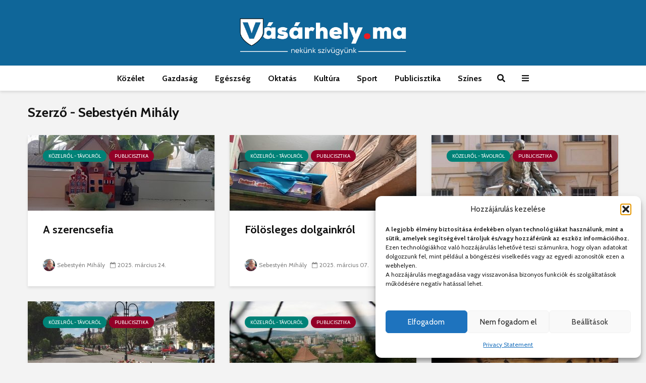

--- FILE ---
content_type: text/html; charset=UTF-8
request_url: https://www.vasarhely.ma/author/sebestyenmihaly/
body_size: 25487
content:
<!DOCTYPE html>
<html lang="hu" prefix="og: https://ogp.me/ns# fb: https://ogp.me/ns/fb# profile: https://ogp.me/ns/profile#" class="no-js">
<head>
	<meta charset="UTF-8">
	<meta name="viewport" content="width=device-width,initial-scale=1.0">
		

<meta name="wpsso-begin" content="wpsso structured data begin"/>
<!-- generator:1 --><meta name="generator" content="WPSSO Core 18.7.3/S"/>
<link rel="canonical" href="https://www.vasarhely.ma/author/sebestyenmihaly/"/>
<meta property="fb:app_id" content="966242223397117"/>
<meta property="og:type" content="profile"/>
<meta property="og:url" content="https://www.vasarhely.ma/author/sebestyenmihaly/"/>
<meta property="og:locale" content="hu_HU"/>
<meta property="og:site_name" content=".:: V&aacute;s&aacute;rhely.ma ::."/>
<meta property="og:title" content="Sebesty&eacute;n Mih&aacute;ly, Author at .:: V&aacute;s&aacute;rhely.ma ::."/>
<meta property="og:description" content="Author archive page for Sebesty&eacute;n Mih&aacute;ly."/>
<meta name="twitter:domain" content="www.vasarhely.ma"/>
<meta name="twitter:title" content="Sebesty&eacute;n Mih&aacute;ly, Author at .:: V&aacute;s&aacute;rhely.ma ::."/>
<meta name="twitter:description" content="Author archive page for Sebesty&eacute;n Mih&aacute;ly."/>
<meta name="twitter:card" content="summary"/>
<meta name="description" content="Author archive page for Sebesty&eacute;n Mih&aacute;ly."/>
<meta name="robots" content="follow, index, max-snippet:-1, max-image-preview:large, max-video-preview:-1"/>
<script type="application/ld+json" id="wpsso-schema-graph">{
    "@context": "https://schema.org",
    "@graph": [
        {
            "@id": "/author/sebestyenmihaly/#sso/webpage-profile/9",
            "@context": "https://schema.org",
            "@type": "ProfilePage",
            "url": "https://www.vasarhely.ma/author/sebestyenmihaly/",
            "name": "Sebesty&eacute;n Mih&aacute;ly, Author at .:: V&aacute;s&aacute;rhely.ma ::.",
            "description": "Author archive page for Sebesty&eacute;n Mih&aacute;ly.",
            "potentialAction": [
                {
                    "@context": "https://schema.org",
                    "@type": "ReadAction",
                    "target": "https://www.vasarhely.ma/author/sebestyenmihaly/"
                }
            ],
            "publisher": [
                {
                    "@id": "/#sso/organization/site/org-logo-url"
                }
            ],
            "headline": "Sebesty&eacute;n Mih&aacute;ly, Author at .:: V&aacute;s&aacute;rhely.ma ::.",
            "inLanguage": "hu_HU",
            "mainEntity": {
                "@id": "/3c942da5d822995708435415bac1521e#sso/person"
            }
        },
        {
            "@id": "/#sso/organization/site/org-logo-url",
            "@context": "https://schema.org",
            "@type": "Organization",
            "url": "https://www.vasarhely.ma/",
            "name": ".:: V\u00e1s\u00e1rhely.ma ::.",
            "description": "Marosv\u00e1s\u00e1rhely \u00e9s k\u00f6rny\u00e9ke polg\u00e1ri be\u00e1ll\u00edtotts\u00e1g\u00fa, k\u00f6z\u00e9leti port\u00e1lja."
        },
        {
            "@id": "/3c942da5d822995708435415bac1521e#sso/person",
            "@context": "https://schema.org",
            "@type": "Person",
            "name": "Sebesty\u00e9n Mih\u00e1ly",
            "givenName": "Mih\u00e1ly",
            "familyName": "Sebesty\u00e9n",
            "description": "Author archive page for Sebesty&eacute;n Mih&aacute;ly."
        }
    ]
}</script>
<meta name="wpsso-end" content="wpsso structured data end"/>
<meta name="wpsso-cached" content="2026-01-19T17:12:46+00:00 for www.vasarhely.ma"/>
<meta name="wpsso-added" content="2026-01-21T18:08:19+00:00 in 0.001489 secs"/>

<title>Sebesty&eacute;n Mih&aacute;ly, Author at .:: V&aacute;s&aacute;rhely.ma ::. &ndash; .:: V&aacute;s&aacute;rhely.ma ::.</title>
<!-- Google tag (gtag.js) consent mode dataLayer added by Site Kit -->
<script type="text/javascript" id="google_gtagjs-js-consent-mode-data-layer">
/* <![CDATA[ */
window.dataLayer = window.dataLayer || [];function gtag(){dataLayer.push(arguments);}
gtag('consent', 'default', {"ad_personalization":"denied","ad_storage":"denied","ad_user_data":"denied","analytics_storage":"denied","functionality_storage":"denied","security_storage":"denied","personalization_storage":"denied","region":["AT","BE","BG","CH","CY","CZ","DE","DK","EE","ES","FI","FR","GB","GR","HR","HU","IE","IS","IT","LI","LT","LU","LV","MT","NL","NO","PL","PT","RO","SE","SI","SK"],"wait_for_update":500});
window._googlesitekitConsentCategoryMap = {"statistics":["analytics_storage"],"marketing":["ad_storage","ad_user_data","ad_personalization"],"functional":["functionality_storage","security_storage"],"preferences":["personalization_storage"]};
window._googlesitekitConsents = {"ad_personalization":"denied","ad_storage":"denied","ad_user_data":"denied","analytics_storage":"denied","functionality_storage":"denied","security_storage":"denied","personalization_storage":"denied","region":["AT","BE","BG","CH","CY","CZ","DE","DK","EE","ES","FI","FR","GB","GR","HR","HU","IE","IS","IT","LI","LT","LU","LV","MT","NL","NO","PL","PT","RO","SE","SI","SK"],"wait_for_update":500};
/* ]]> */
</script>
<!-- End Google tag (gtag.js) consent mode dataLayer added by Site Kit -->
<link rel='dns-prefetch' href='//www.vasarhely.ma' />
<link rel='dns-prefetch' href='//use.fontawesome.com' />
<link rel='dns-prefetch' href='//www.googletagmanager.com' />
<link rel='dns-prefetch' href='//fonts.googleapis.com' />
<link rel="alternate" type="application/rss+xml" title=".:: Vásárhely.ma ::. &raquo; hírcsatorna" href="https://www.vasarhely.ma/feed/" />
<link rel="alternate" type="application/rss+xml" title=".:: Vásárhely.ma ::. &raquo; hozzászólás hírcsatorna" href="https://www.vasarhely.ma/comments/feed/" />
<link rel="alternate" type="application/rss+xml" title=".:: Vásárhely.ma ::. &raquo; Szerző: Sebestyén Mihály hírcsatorna" href="https://www.vasarhely.ma/author/sebestyenmihaly/feed/" />
<style id='wp-img-auto-sizes-contain-inline-css' type='text/css'>
img:is([sizes=auto i],[sizes^="auto," i]){contain-intrinsic-size:3000px 1500px}
/*# sourceURL=wp-img-auto-sizes-contain-inline-css */
</style>
<link rel='stylesheet' id='plugin-exchange-rates-widgets-css' href='https://www.vasarhely.ma/wp-content/plugins/exchange-rates/assets/css/public/style.css?ver=1.3.0' type='text/css' media='all' />
<style id='wp-emoji-styles-inline-css' type='text/css'>

	img.wp-smiley, img.emoji {
		display: inline !important;
		border: none !important;
		box-shadow: none !important;
		height: 1em !important;
		width: 1em !important;
		margin: 0 0.07em !important;
		vertical-align: -0.1em !important;
		background: none !important;
		padding: 0 !important;
	}
/*# sourceURL=wp-emoji-styles-inline-css */
</style>
<link rel='stylesheet' id='wp-block-library-css' href='https://www.vasarhely.ma/wp-includes/css/dist/block-library/style.min.css?ver=cad47e3d2cae61997dd23b6e158877c9' type='text/css' media='all' />
<style id='global-styles-inline-css' type='text/css'>
:root{--wp--preset--aspect-ratio--square: 1;--wp--preset--aspect-ratio--4-3: 4/3;--wp--preset--aspect-ratio--3-4: 3/4;--wp--preset--aspect-ratio--3-2: 3/2;--wp--preset--aspect-ratio--2-3: 2/3;--wp--preset--aspect-ratio--16-9: 16/9;--wp--preset--aspect-ratio--9-16: 9/16;--wp--preset--color--black: #000000;--wp--preset--color--cyan-bluish-gray: #abb8c3;--wp--preset--color--white: #ffffff;--wp--preset--color--pale-pink: #f78da7;--wp--preset--color--vivid-red: #cf2e2e;--wp--preset--color--luminous-vivid-orange: #ff6900;--wp--preset--color--luminous-vivid-amber: #fcb900;--wp--preset--color--light-green-cyan: #7bdcb5;--wp--preset--color--vivid-green-cyan: #00d084;--wp--preset--color--pale-cyan-blue: #8ed1fc;--wp--preset--color--vivid-cyan-blue: #0693e3;--wp--preset--color--vivid-purple: #9b51e0;--wp--preset--color--gridlove-acc: #009cff;--wp--preset--color--gridlove-meta: #818181;--wp--preset--color--gridlove-txt: #5e5e5e;--wp--preset--color--gridlove-bg: #ffffff;--wp--preset--color--gridlove-highlight-acc: #b5e1ff;--wp--preset--color--gridlove-highlight-txt: #ffffff;--wp--preset--color--gridlove-highlight-bg: #083b5c;--wp--preset--color--gridlove-cat-8: #069b0d;--wp--preset--color--gridlove-cat-25: #dd3333;--wp--preset--color--gridlove-cat-3: #1970d3;--wp--preset--color--gridlove-cat-4: #004887;--wp--preset--color--gridlove-cat-7: #00d6c7;--wp--preset--color--gridlove-cat-14: #dd1390;--wp--preset--color--gridlove-cat-13: #4800a0;--wp--preset--color--gridlove-cat-21: #dd3333;--wp--preset--color--gridlove-cat-22: #000000;--wp--preset--color--gridlove-cat-10: #930027;--wp--preset--color--gridlove-cat-11: #ba006f;--wp--preset--color--gridlove-cat-60: #004b7a;--wp--preset--color--gridlove-cat-61: #008277;--wp--preset--color--gridlove-cat-94: #70001a;--wp--preset--color--gridlove-cat-105: #3b7200;--wp--preset--color--gridlove-cat-115: #005b00;--wp--preset--color--gridlove-cat-153: #f79800;--wp--preset--color--gridlove-cat-158: #ce0000;--wp--preset--color--gridlove-cat-268: #ce0000;--wp--preset--color--gridlove-cat-450: #774896;--wp--preset--color--gridlove-cat-650: #ce0000;--wp--preset--color--gridlove-cat-752: #025862;--wp--preset--color--gridlove-cat-795: #f79800;--wp--preset--color--gridlove-cat-796: #2900d1;--wp--preset--color--gridlove-cat-797: #8e0026;--wp--preset--color--gridlove-cat-798: #1c3a75;--wp--preset--color--gridlove-cat-803: #ef6509;--wp--preset--color--gridlove-cat-805: #f45a55;--wp--preset--color--gridlove-cat-814: #dd3333;--wp--preset--color--gridlove-cat-816: #ffb200;--wp--preset--color--gridlove-cat-821: #000000;--wp--preset--color--gridlove-cat-822: #000000;--wp--preset--color--gridlove-cat-846: #1d4c72;--wp--preset--gradient--vivid-cyan-blue-to-vivid-purple: linear-gradient(135deg,rgb(6,147,227) 0%,rgb(155,81,224) 100%);--wp--preset--gradient--light-green-cyan-to-vivid-green-cyan: linear-gradient(135deg,rgb(122,220,180) 0%,rgb(0,208,130) 100%);--wp--preset--gradient--luminous-vivid-amber-to-luminous-vivid-orange: linear-gradient(135deg,rgb(252,185,0) 0%,rgb(255,105,0) 100%);--wp--preset--gradient--luminous-vivid-orange-to-vivid-red: linear-gradient(135deg,rgb(255,105,0) 0%,rgb(207,46,46) 100%);--wp--preset--gradient--very-light-gray-to-cyan-bluish-gray: linear-gradient(135deg,rgb(238,238,238) 0%,rgb(169,184,195) 100%);--wp--preset--gradient--cool-to-warm-spectrum: linear-gradient(135deg,rgb(74,234,220) 0%,rgb(151,120,209) 20%,rgb(207,42,186) 40%,rgb(238,44,130) 60%,rgb(251,105,98) 80%,rgb(254,248,76) 100%);--wp--preset--gradient--blush-light-purple: linear-gradient(135deg,rgb(255,206,236) 0%,rgb(152,150,240) 100%);--wp--preset--gradient--blush-bordeaux: linear-gradient(135deg,rgb(254,205,165) 0%,rgb(254,45,45) 50%,rgb(107,0,62) 100%);--wp--preset--gradient--luminous-dusk: linear-gradient(135deg,rgb(255,203,112) 0%,rgb(199,81,192) 50%,rgb(65,88,208) 100%);--wp--preset--gradient--pale-ocean: linear-gradient(135deg,rgb(255,245,203) 0%,rgb(182,227,212) 50%,rgb(51,167,181) 100%);--wp--preset--gradient--electric-grass: linear-gradient(135deg,rgb(202,248,128) 0%,rgb(113,206,126) 100%);--wp--preset--gradient--midnight: linear-gradient(135deg,rgb(2,3,129) 0%,rgb(40,116,252) 100%);--wp--preset--font-size--small: 12.8px;--wp--preset--font-size--medium: 20px;--wp--preset--font-size--large: 20.8px;--wp--preset--font-size--x-large: 42px;--wp--preset--font-size--normal: 16px;--wp--preset--font-size--huge: 27.2px;--wp--preset--spacing--20: 0.44rem;--wp--preset--spacing--30: 0.67rem;--wp--preset--spacing--40: 1rem;--wp--preset--spacing--50: 1.5rem;--wp--preset--spacing--60: 2.25rem;--wp--preset--spacing--70: 3.38rem;--wp--preset--spacing--80: 5.06rem;--wp--preset--shadow--natural: 6px 6px 9px rgba(0, 0, 0, 0.2);--wp--preset--shadow--deep: 12px 12px 50px rgba(0, 0, 0, 0.4);--wp--preset--shadow--sharp: 6px 6px 0px rgba(0, 0, 0, 0.2);--wp--preset--shadow--outlined: 6px 6px 0px -3px rgb(255, 255, 255), 6px 6px rgb(0, 0, 0);--wp--preset--shadow--crisp: 6px 6px 0px rgb(0, 0, 0);}:where(.is-layout-flex){gap: 0.5em;}:where(.is-layout-grid){gap: 0.5em;}body .is-layout-flex{display: flex;}.is-layout-flex{flex-wrap: wrap;align-items: center;}.is-layout-flex > :is(*, div){margin: 0;}body .is-layout-grid{display: grid;}.is-layout-grid > :is(*, div){margin: 0;}:where(.wp-block-columns.is-layout-flex){gap: 2em;}:where(.wp-block-columns.is-layout-grid){gap: 2em;}:where(.wp-block-post-template.is-layout-flex){gap: 1.25em;}:where(.wp-block-post-template.is-layout-grid){gap: 1.25em;}.has-black-color{color: var(--wp--preset--color--black) !important;}.has-cyan-bluish-gray-color{color: var(--wp--preset--color--cyan-bluish-gray) !important;}.has-white-color{color: var(--wp--preset--color--white) !important;}.has-pale-pink-color{color: var(--wp--preset--color--pale-pink) !important;}.has-vivid-red-color{color: var(--wp--preset--color--vivid-red) !important;}.has-luminous-vivid-orange-color{color: var(--wp--preset--color--luminous-vivid-orange) !important;}.has-luminous-vivid-amber-color{color: var(--wp--preset--color--luminous-vivid-amber) !important;}.has-light-green-cyan-color{color: var(--wp--preset--color--light-green-cyan) !important;}.has-vivid-green-cyan-color{color: var(--wp--preset--color--vivid-green-cyan) !important;}.has-pale-cyan-blue-color{color: var(--wp--preset--color--pale-cyan-blue) !important;}.has-vivid-cyan-blue-color{color: var(--wp--preset--color--vivid-cyan-blue) !important;}.has-vivid-purple-color{color: var(--wp--preset--color--vivid-purple) !important;}.has-black-background-color{background-color: var(--wp--preset--color--black) !important;}.has-cyan-bluish-gray-background-color{background-color: var(--wp--preset--color--cyan-bluish-gray) !important;}.has-white-background-color{background-color: var(--wp--preset--color--white) !important;}.has-pale-pink-background-color{background-color: var(--wp--preset--color--pale-pink) !important;}.has-vivid-red-background-color{background-color: var(--wp--preset--color--vivid-red) !important;}.has-luminous-vivid-orange-background-color{background-color: var(--wp--preset--color--luminous-vivid-orange) !important;}.has-luminous-vivid-amber-background-color{background-color: var(--wp--preset--color--luminous-vivid-amber) !important;}.has-light-green-cyan-background-color{background-color: var(--wp--preset--color--light-green-cyan) !important;}.has-vivid-green-cyan-background-color{background-color: var(--wp--preset--color--vivid-green-cyan) !important;}.has-pale-cyan-blue-background-color{background-color: var(--wp--preset--color--pale-cyan-blue) !important;}.has-vivid-cyan-blue-background-color{background-color: var(--wp--preset--color--vivid-cyan-blue) !important;}.has-vivid-purple-background-color{background-color: var(--wp--preset--color--vivid-purple) !important;}.has-black-border-color{border-color: var(--wp--preset--color--black) !important;}.has-cyan-bluish-gray-border-color{border-color: var(--wp--preset--color--cyan-bluish-gray) !important;}.has-white-border-color{border-color: var(--wp--preset--color--white) !important;}.has-pale-pink-border-color{border-color: var(--wp--preset--color--pale-pink) !important;}.has-vivid-red-border-color{border-color: var(--wp--preset--color--vivid-red) !important;}.has-luminous-vivid-orange-border-color{border-color: var(--wp--preset--color--luminous-vivid-orange) !important;}.has-luminous-vivid-amber-border-color{border-color: var(--wp--preset--color--luminous-vivid-amber) !important;}.has-light-green-cyan-border-color{border-color: var(--wp--preset--color--light-green-cyan) !important;}.has-vivid-green-cyan-border-color{border-color: var(--wp--preset--color--vivid-green-cyan) !important;}.has-pale-cyan-blue-border-color{border-color: var(--wp--preset--color--pale-cyan-blue) !important;}.has-vivid-cyan-blue-border-color{border-color: var(--wp--preset--color--vivid-cyan-blue) !important;}.has-vivid-purple-border-color{border-color: var(--wp--preset--color--vivid-purple) !important;}.has-vivid-cyan-blue-to-vivid-purple-gradient-background{background: var(--wp--preset--gradient--vivid-cyan-blue-to-vivid-purple) !important;}.has-light-green-cyan-to-vivid-green-cyan-gradient-background{background: var(--wp--preset--gradient--light-green-cyan-to-vivid-green-cyan) !important;}.has-luminous-vivid-amber-to-luminous-vivid-orange-gradient-background{background: var(--wp--preset--gradient--luminous-vivid-amber-to-luminous-vivid-orange) !important;}.has-luminous-vivid-orange-to-vivid-red-gradient-background{background: var(--wp--preset--gradient--luminous-vivid-orange-to-vivid-red) !important;}.has-very-light-gray-to-cyan-bluish-gray-gradient-background{background: var(--wp--preset--gradient--very-light-gray-to-cyan-bluish-gray) !important;}.has-cool-to-warm-spectrum-gradient-background{background: var(--wp--preset--gradient--cool-to-warm-spectrum) !important;}.has-blush-light-purple-gradient-background{background: var(--wp--preset--gradient--blush-light-purple) !important;}.has-blush-bordeaux-gradient-background{background: var(--wp--preset--gradient--blush-bordeaux) !important;}.has-luminous-dusk-gradient-background{background: var(--wp--preset--gradient--luminous-dusk) !important;}.has-pale-ocean-gradient-background{background: var(--wp--preset--gradient--pale-ocean) !important;}.has-electric-grass-gradient-background{background: var(--wp--preset--gradient--electric-grass) !important;}.has-midnight-gradient-background{background: var(--wp--preset--gradient--midnight) !important;}.has-small-font-size{font-size: var(--wp--preset--font-size--small) !important;}.has-medium-font-size{font-size: var(--wp--preset--font-size--medium) !important;}.has-large-font-size{font-size: var(--wp--preset--font-size--large) !important;}.has-x-large-font-size{font-size: var(--wp--preset--font-size--x-large) !important;}
/*# sourceURL=global-styles-inline-css */
</style>

<style id='classic-theme-styles-inline-css' type='text/css'>
/*! This file is auto-generated */
.wp-block-button__link{color:#fff;background-color:#32373c;border-radius:9999px;box-shadow:none;text-decoration:none;padding:calc(.667em + 2px) calc(1.333em + 2px);font-size:1.125em}.wp-block-file__button{background:#32373c;color:#fff;text-decoration:none}
/*# sourceURL=/wp-includes/css/classic-themes.min.css */
</style>
<link rel='stylesheet' id='lswssp-public-css-css' href='https://www.vasarhely.ma/wp-content/plugins/logo-showcase-with-slick-slider/assets/css/lswss-public.css?ver=3.3.5' type='text/css' media='all' />
<link rel='stylesheet' id='mks_shortcodes_simple_line_icons-css' href='https://www.vasarhely.ma/wp-content/plugins/meks-flexible-shortcodes/css/simple-line/simple-line-icons.css?ver=1.3.8' type='text/css' media='screen' />
<link rel='stylesheet' id='mks_shortcodes_css-css' href='https://www.vasarhely.ma/wp-content/plugins/meks-flexible-shortcodes/css/style.css?ver=1.3.8' type='text/css' media='screen' />
<link rel='stylesheet' id='simple-photo-feed-css' href='https://www.vasarhely.ma/wp-content/plugins/simple-photo-feed/public/css/simple-photo-feed-public.css?ver=250730-201138' type='text/css' media='all' />
<link rel='stylesheet' id='pj-news-ticker-css' href='https://www.vasarhely.ma/wp-content/plugins/pj-news-ticker/public/css/pj-news-ticker.css?ver=1.9.8' type='text/css' media='all' />
<link rel='stylesheet' id='poll-maker-ays-css' href='https://www.vasarhely.ma/wp-content/plugins/poll-maker/public/css/poll-maker-ays-public.css?ver=6.1.9' type='text/css' media='all' />
<link rel='stylesheet' id='wpsm_tabs_r-font-awesome-front-css' href='https://www.vasarhely.ma/wp-content/plugins/tabs-responsive/assets/css/font-awesome/css/font-awesome.min.css?ver=cad47e3d2cae61997dd23b6e158877c9' type='text/css' media='all' />
<link rel='stylesheet' id='wpsm_tabs_r_bootstrap-front-css' href='https://www.vasarhely.ma/wp-content/plugins/tabs-responsive/assets/css/bootstrap-front.css?ver=cad47e3d2cae61997dd23b6e158877c9' type='text/css' media='all' />
<link rel='stylesheet' id='wpsm_tabs_r_animate-css' href='https://www.vasarhely.ma/wp-content/plugins/tabs-responsive/assets/css/animate.css?ver=cad47e3d2cae61997dd23b6e158877c9' type='text/css' media='all' />
<link rel='stylesheet' id='uaf_client_css-css' href='https://www.vasarhely.ma/wp-content/uploads/useanyfont/uaf.css?ver=1764317535' type='text/css' media='all' />
<link rel='stylesheet' id='cmplz-general-css' href='https://www.vasarhely.ma/wp-content/plugins/complianz-gdpr/assets/css/cookieblocker.min.css?ver=1767730295' type='text/css' media='all' />
<link rel='stylesheet' id='search-filter-plugin-styles-css' href='https://www.vasarhely.ma/wp-content/plugins/search-filter-pro/public/assets/css/search-filter.min.css?ver=2.5.2' type='text/css' media='all' />
<link rel='stylesheet' id='gridlove-fonts-css' href='https://fonts.googleapis.com/css?family=Cabin%3A400%2C700&#038;subset=latin&#038;ver=2.1.1' type='text/css' media='all' />
<link rel='stylesheet' id='gridlove-main-css' href='https://www.vasarhely.ma/wp-content/themes/gridlove/assets/css/min.css?ver=2.1.1' type='text/css' media='all' />
<style id='gridlove-main-inline-css' type='text/css'>
body{font-size: 16px;}h1, .h1 {font-size: 40px;}h2, .h2,.col-lg-12 .gridlove-post-b .h3 {font-size: 26px;}h3, .h3 {font-size: 22px;}h4, .h4 {font-size: 20px;}h5, .h5 {font-size: 18px;}h6, .h6 {font-size: 16px;}.widget, .gridlove-header-responsive .sub-menu, .gridlove-site-header .sub-menu{font-size: 14px;}.gridlove-main-navigation {font-size: 16px;}.gridlove-post {font-size: 16px;}body{background-color: #f3f3f3;color: #5e5e5e;font-family: 'Cabin';font-weight: 400;}h1, h2, h3, h4, h5, h6,.h1, .h2, .h3, .h4, .h5, .h6,blockquote,thead td,.comment-author b,q:before,#bbpress-forums .bbp-forum-title, #bbpress-forums .bbp-topic-permalink{color: #111111;font-family: 'Cabin';font-weight: 700;}.gridlove-main-nav a,.gridlove-posts-widget a{font-family: 'Cabin';font-weight: 700;}.gridlove-header-top{background-color: #222222;color: #dddddd;}.gridlove-header-top a{color: #dddddd;}.gridlove-header-top a:hover{color: #ffffff;}.gridlove-header-wrapper,.gridlove-header-middle .sub-menu,.gridlove-header-responsive,.gridlove-header-responsive .sub-menu{background-color:#0f6699; }.gridlove-header-middle,.gridlove-header-middle a,.gridlove-header-responsive,.gridlove-header-responsive a{color: #ffffff;}.gridlove-header-middle a:hover,.gridlove-header-middle .gridlove-sidebar-action:hover,.gridlove-header-middle .gridlove-actions-button > span:hover,.gridlove-header-middle .current_page_item > a,.gridlove-header-middle .current_page_ancestor > a,.gridlove-header-middle .current-menu-item > a,.gridlove-header-middle .current-menu-ancestor > a,.gridlove-header-middle .gridlove-category-menu article:hover a,.gridlove-header-responsive a:hover{color: #009cff;}.gridlove-header-middle .active>span,.gridlove-header-middle .gridlove-main-nav>li.menu-item-has-children:hover>a,.gridlove-header-middle .gridlove-social-icons:hover>span,.gridlove-header-responsive .active>span{background-color: rgba(255,255,255,0.05)}.gridlove-header-middle .gridlove-button-search{background-color: #009cff;}.gridlove-header-middle .gridlove-search-form input{border-color: rgba(255,255,255,0.1)}.gridlove-header-middle .sub-menu,.gridlove-header-responsive .sub-menu{border-top: 1px solid rgba(255,255,255,0.05)}.gridlove-header-middle{height: 130px;}.gridlove-logo{max-height: 130px;}.gridlove-branding-bg{background:#f0233b;}.gridlove-header-responsive .gridlove-actions-button:hover >span{color:#009cff;}.gridlove-sidebar-action .gridlove-bars:before,.gridlove-sidebar-action .gridlove-bars:after{background:#ffffff;}.gridlove-sidebar-action:hover .gridlove-bars:before,.gridlove-sidebar-action:hover .gridlove-bars:after{background:#009cff;}.gridlove-sidebar-action .gridlove-bars{border-color: #ffffff;}.gridlove-sidebar-action:hover .gridlove-bars{border-color:#009cff;}.gridlove-header-bottom .sub-menu{ background-color:#0f6699;}.gridlove-header-bottom .sub-menu a{color:#ffffff;}.gridlove-header-bottom .sub-menu a:hover,.gridlove-header-bottom .gridlove-category-menu article:hover a{color:#009cff;}.gridlove-header-bottom{background-color:#ffffff;}.gridlove-header-bottom,.gridlove-header-bottom a{color: #111111;}.gridlove-header-bottom a:hover,.gridlove-header-bottom .gridlove-sidebar-action:hover,.gridlove-header-bottom .gridlove-actions-button > span:hover,.gridlove-header-bottom .current_page_item > a,.gridlove-header-bottom .current_page_ancestor > a,.gridlove-header-bottom .current-menu-item > a,.gridlove-header-bottom .current-menu-ancestor > a {color: #009cff;}.gridlove-header-bottom .active>span,.gridlove-header-bottom .gridlove-main-nav>li.menu-item-has-children:hover>a,.gridlove-header-bottom .gridlove-social-icons:hover>span{background-color: rgba(17,17,17,0.05)}.gridlove-header-bottom .gridlove-search-form input{border-color: rgba(17,17,17,0.1)}.gridlove-header-bottom,.gridlove-header-bottom .sub-menu{border-top: 1px solid rgba(17,17,17,0.07)}.gridlove-header-bottom .gridlove-button-search{background-color: #009cff;}.gridlove-header-sticky,.gridlove-header-sticky .sub-menu{background-color:#0f6699; }.gridlove-header-sticky,.gridlove-header-sticky a{color: #ffffff;}.gridlove-header-sticky a:hover,.gridlove-header-sticky .gridlove-sidebar-action:hover,.gridlove-header-sticky .gridlove-actions-button > span:hover,.gridlove-header-sticky .current_page_item > a,.gridlove-header-sticky .current_page_ancestor > a,.gridlove-header-sticky .current-menu-item > a,.gridlove-header-sticky .current-menu-ancestor > a,.gridlove-header-sticky .gridlove-category-menu article:hover a{color: #009cff;}.gridlove-header-sticky .active>span,.gridlove-header-sticky .gridlove-main-nav>li.menu-item-has-children:hover>a,.gridlove-header-sticky .gridlove-social-icons:hover>span{background-color: rgba(255,255,255,0.05)}.gridlove-header-sticky .gridlove-search-form input{border-color: rgba(255,255,255,0.1)}.gridlove-header-sticky .sub-menu{border-top: 1px solid rgba(255,255,255,0.05)}.gridlove-header-sticky .gridlove-button-search{background-color: #009cff;}.gridlove-cover-area,.gridlove-cover{height:500px; }.gridlove-cover-area .gridlove-cover-bg img{width:1500px; }.gridlove-box,#disqus_thread{background: #ffffff;}a{color: #5e5e5e;}.entry-title a{ color: #111111;}a:hover,.comment-reply-link,#cancel-comment-reply-link,.gridlove-box .entry-title a:hover,.gridlove-posts-widget article:hover a{color: #009cff;}.entry-content p a,.widget_text a,.entry-content ul a,.entry-content ol a,.gridlove-text-module-content p a{color: #009cff; border-color: rgba(0,156,255,0.8);}.entry-content p a:hover,.widget_text a:hover,.entry-content ul a:hover,.entry-content ol a:hover,.gridlove-text-module-content p a:hover{border-bottom: 1px solid transparent;}.comment-reply-link:hover,.gallery .gallery-item a:after, .wp-block-gallery .blocks-gallery-item a:after,.wp-block-gallery figure a:after,.entry-content a.gridlove-popup-img {color: #5e5e5e; }.gridlove-post-b .box-col-b:only-child .entry-title a,.gridlove-post-d .entry-overlay:only-child .entry-title a{color: #111111;}.gridlove-post-b .box-col-b:only-child .entry-title a:hover,.gridlove-post-d .entry-overlay:only-child .entry-title a:hover,.gridlove-content .entry-header .gridlove-breadcrumbs a,.gridlove-content .entry-header .gridlove-breadcrumbs a:hover,.module-header .gridlove-breadcrumbs a,.module-header .gridlove-breadcrumbs a:hover { color: #009cff; }.gridlove-post-b .box-col-b:only-child .meta-item,.gridlove-post-b .box-col-b:only-child .entry-meta a,.gridlove-post-b .box-col-b:only-child .entry-meta span,.gridlove-post-d .entry-overlay:only-child .meta-item,.gridlove-post-d .entry-overlay:only-child .entry-meta a,.gridlove-post-d .entry-overlay:only-child .entry-meta span {color: #818181;}.entry-meta .meta-item, .entry-meta a, .entry-meta span,.comment-metadata a{color: #818181;}blockquote{color: rgba(17,17,17,0.8);}blockquote:before{color: rgba(17,17,17,0.15);}.entry-meta a:hover{color: #111111;}.widget_tag_cloud a,.entry-tags a,.entry-content .wp-block-tag-cloud a{ background: rgba(94,94,94,0.1); color: #5e5e5e; }.submit,.gridlove-button,.mks_autor_link_wrap a,.mks_read_more a,input[type="submit"],button[type="submit"],.gridlove-cat, .gridlove-pill,.gridlove-button-search,body div.wpforms-container-full .wpforms-form input[type=submit], body div.wpforms-container-full .wpforms-form button[type=submit], body div.wpforms-container-full .wpforms-form .wpforms-page-button,.add_to_cart_button{color:#FFF;background-color: #009cff;}body div.wpforms-container-full .wpforms-form input[type=submit]:hover, body div.wpforms-container-full .wpforms-form input[type=submit]:focus, body div.wpforms-container-full .wpforms-form input[type=submit]:active, body div.wpforms-container-full .wpforms-form button[type=submit]:hover, body div.wpforms-container-full .wpforms-form button[type=submit]:focus, body div.wpforms-container-full .wpforms-form button[type=submit]:active, body div.wpforms-container-full .wpforms-form .wpforms-page-button:hover, body div.wpforms-container-full .wpforms-form .wpforms-page-button:active, body div.wpforms-container-full .wpforms-form .wpforms-page-button:focus {color:#FFF;background-color: #009cff;}.wp-block-button__link{background-color: #009cff; }.gridlove-button:hover,.add_to_cart_button:hover{color:#FFF;}.gridlove-share a:hover{background:rgba(17, 17, 17, .8);color:#FFF;}.gridlove-pill:hover,.gridlove-author-links a:hover,.entry-category a:hover{background: #111;color: #FFF;}.gridlove-cover-content .entry-category a:hover,.entry-overlay .entry-category a:hover,.gridlove-highlight .entry-category a:hover,.gridlove-box.gridlove-post-d .entry-overlay .entry-category a:hover,.gridlove-post-a .entry-category a:hover,.gridlove-highlight .gridlove-format-icon{background: #FFF;color: #111;}.gridlove-author, .gridlove-prev-next-nav,.comment .comment-respond{border-color: rgba(94,94,94,0.1);}.gridlove-load-more a,.gridlove-pagination .gridlove-next a,.gridlove-pagination .gridlove-prev a,.gridlove-pagination .next,.gridlove-pagination .prev,.gridlove-infinite-scroll a,.double-bounce1, .double-bounce2,.gridlove-link-pages > span,.module-actions ul.page-numbers span.page-numbers{color:#FFF;background-color: #009cff;}.gridlove-pagination .current{background-color:rgba(94,94,94,0.1);}.gridlove-highlight{background: #083b5c;}.gridlove-highlight,.gridlove-highlight h4,.gridlove-highlight a{color: #ffffff;}.gridlove-highlight .entry-meta .meta-item, .gridlove-highlight .entry-meta a, .gridlove-highlight .entry-meta span,.gridlove-highlight p{color: rgba(255,255,255,0.8);}.gridlove-highlight .gridlove-author-links .fa-link,.gridlove-highlight .gridlove_category_widget .gridlove-full-color li a:after{background: #b5e1ff;}.gridlove-highlight .entry-meta a:hover{color: #ffffff;}.gridlove-highlight.gridlove-post-d .entry-image a:after{background-color: rgba(8,59,92,0.7);}.gridlove-highlight.gridlove-post-d:hover .entry-image a:after{background-color: rgba(8,59,92,0.9);}.gridlove-highlight.gridlove-post-a .entry-image:hover>a:after, .gridlove-highlight.gridlove-post-b .entry-image:hover a:after{background-color: rgba(8,59,92,0.2);}.gridlove-highlight .gridlove-slider-controls > div{background-color: rgba(255,255,255,0.1);color: #ffffff; }.gridlove-highlight .gridlove-slider-controls > div:hover{background-color: rgba(255,255,255,0.3);color: #ffffff; }.gridlove-highlight.gridlove-box .entry-title a:hover{color: #b5e1ff;}.gridlove-highlight.widget_meta a, .gridlove-highlight.widget_recent_entries li, .gridlove-highlight.widget_recent_comments li, .gridlove-highlight.widget_nav_menu a, .gridlove-highlight.widget_archive li, .gridlove-highlight.widget_pages a{border-color: rgba(255,255,255,0.1);}.gridlove-cover-content .entry-meta .meta-item, .gridlove-cover-content .entry-meta a, .gridlove-cover-content .entry-meta span,.gridlove-cover-area .gridlove-breadcrumbs,.gridlove-cover-area .gridlove-breadcrumbs a,.gridlove-cover-area .gridlove-breadcrumbs .breadcrumb_last,body .gridlove-content .entry-overlay .gridlove-breadcrumbs {color: rgba(255, 255, 255, .8);}.gridlove-cover-content .entry-meta a:hover,.gridlove-cover-area .gridlove-breadcrumbs a:hover {color: rgba(255, 255, 255, 1);}.module-title h2,.module-title .h2{ color: #111111; }.gridlove-action-link,.gridlove-slider-controls > div,.module-actions ul.page-numbers .next.page-numbers,.module-actions ul.page-numbers .prev.page-numbers{background: rgba(17,17,17,0.1); color: #111111; }.gridlove-slider-controls > div:hover,.gridlove-action-link:hover,.module-actions ul.page-numbers .next.page-numbers:hover,.module-actions ul.page-numbers .prev.page-numbers:hover{color: #111111;background: rgba(17,17,17,0.3); }.gridlove-pn-ico,.gridlove-author-links .fa-link{background: rgba(94,94,94,0.1); color: #5e5e5e;}.gridlove-prev-next-nav a:hover .gridlove-pn-ico{background: rgba(0,156,255,1); color: #ffffff;}.widget_meta a,.widget_recent_entries li,.widget_recent_comments li,.widget_nav_menu a,.widget_archive li,.widget_pages a,.widget_categories li,.gridlove_category_widget .gridlove-count-color li,.widget_categories .children li,.widget_archiv .children li{border-color: rgba(94,94,94,0.1);}.widget_recent_entries a:hover,.menu-item-has-children.active > span,.menu-item-has-children.active > a,.gridlove-nav-widget-acordion:hover,.widget_recent_comments .recentcomments a.url:hover{color: #009cff;}.widget_recent_comments .url,.post-date,.widget_recent_comments .recentcomments,.gridlove-nav-widget-acordion,.widget_archive li,.rss-date,.widget_categories li,.widget_archive li{color:#818181;}.widget_pages .children,.widget_nav_menu .sub-menu{background:#009cff;color:#FFF;}.widget_pages .children a,.widget_nav_menu .sub-menu a,.widget_nav_menu .sub-menu span,.widget_pages .children span{color:#FFF;}.widget_tag_cloud a:hover,.entry-tags a:hover,.entry-content .wp-block-tag-cloud a:hover{background: #009cff;color:#FFF;}.gridlove-footer{background: #0f6699;color: #ffffff;}.gridlove-footer .widget-title{color: #ffffff;}.gridlove-footer a{color: rgba(255,255,255,0.8);}.gridlove-footer a:hover{color: #ffffff;}.gridlove-footer .widget_recent_comments .url, .gridlove-footer .post-date, .gridlove-footer .widget_recent_comments .recentcomments, .gridlove-footer .gridlove-nav-widget-acordion, .gridlove-footer .widget_archive li, .gridlove-footer .rss-date{color: rgba(255,255,255,0.8); }.gridlove-footer .widget_meta a, .gridlove-footer .widget_recent_entries li, .gridlove-footer .widget_recent_comments li, .gridlove-footer .widget_nav_menu a, .gridlove-footer .widget_archive li, .gridlove-footer .widget_pages a,.gridlove-footer table,.gridlove-footer td,.gridlove-footer th,.gridlove-footer .widget_calendar table,.gridlove-footer .widget.widget_categories select,.gridlove-footer .widget_calendar table tfoot tr td{border-color: rgba(255,255,255,0.2);}table,thead,td,th,.widget_calendar table{ border-color: rgba(94,94,94,0.1);}input[type="text"], input[type="email"],input[type="search"], input[type="url"], input[type="tel"], input[type="number"], input[type="date"], input[type="password"], select, textarea{border-color: rgba(94,94,94,0.2);}.gridlove-site-content div.mejs-container .mejs-controls {background-color: rgba(94,94,94,0.1);}body .gridlove-site-content .mejs-controls .mejs-time-rail .mejs-time-current{background: #009cff;}body .gridlove-site-content .mejs-video.mejs-container .mejs-controls{background-color: rgba(255,255,255,0.9);}.wp-block-cover .wp-block-cover-image-text, .wp-block-cover .wp-block-cover-text, .wp-block-cover h2, .wp-block-cover-image .wp-block-cover-image-text, .wp-block-cover-image .wp-block-cover-text, .wp-block-cover-image h2{font-family: 'Cabin';font-weight: 700; }.wp-block-cover-image .wp-block-cover-image-text, .wp-block-cover-image h2{font-size: 26px;}.widget_display_replies li, .widget_display_topics li{ color:#818181; }.has-small-font-size{ font-size: 12px;}.has-large-font-size{ font-size: 20px;}.has-huge-font-size{ font-size: 25px;}@media(min-width: 1024px){.has-small-font-size{ font-size: 12px;}.has-normal-font-size{ font-size: 16px;}.has-large-font-size{ font-size: 20px;}.has-huge-font-size{ font-size: 27px;}}.has-gridlove-acc-background-color{ background-color: #009cff;}.has-gridlove-acc-color{ color: #009cff;}.has-gridlove-meta-background-color{ background-color: #818181;}.has-gridlove-meta-color{ color: #818181;}.has-gridlove-txt-background-color{ background-color: #5e5e5e;}.has-gridlove-txt-color{ color: #5e5e5e;}.has-gridlove-bg-background-color{ background-color: #ffffff;}.has-gridlove-bg-color{ color: #ffffff;}.has-gridlove-highlight-acc-background-color{ background-color: #b5e1ff;}.has-gridlove-highlight-acc-color{ color: #b5e1ff;}.has-gridlove-highlight-txt-background-color{ background-color: #ffffff;}.has-gridlove-highlight-txt-color{ color: #ffffff;}.has-gridlove-highlight-bg-background-color{ background-color: #083b5c;}.has-gridlove-highlight-bg-color{ color: #083b5c;}.has-gridlove-cat-8-background-color{ background-color: #069b0d;}.has-gridlove-cat-8-color{ color: #069b0d;}.has-gridlove-cat-25-background-color{ background-color: #dd3333;}.has-gridlove-cat-25-color{ color: #dd3333;}.has-gridlove-cat-3-background-color{ background-color: #1970d3;}.has-gridlove-cat-3-color{ color: #1970d3;}.has-gridlove-cat-4-background-color{ background-color: #004887;}.has-gridlove-cat-4-color{ color: #004887;}.has-gridlove-cat-7-background-color{ background-color: #00d6c7;}.has-gridlove-cat-7-color{ color: #00d6c7;}.has-gridlove-cat-14-background-color{ background-color: #dd1390;}.has-gridlove-cat-14-color{ color: #dd1390;}.has-gridlove-cat-13-background-color{ background-color: #4800a0;}.has-gridlove-cat-13-color{ color: #4800a0;}.has-gridlove-cat-21-background-color{ background-color: #dd3333;}.has-gridlove-cat-21-color{ color: #dd3333;}.has-gridlove-cat-22-background-color{ background-color: #000000;}.has-gridlove-cat-22-color{ color: #000000;}.has-gridlove-cat-10-background-color{ background-color: #930027;}.has-gridlove-cat-10-color{ color: #930027;}.has-gridlove-cat-11-background-color{ background-color: #ba006f;}.has-gridlove-cat-11-color{ color: #ba006f;}.has-gridlove-cat-60-background-color{ background-color: #004b7a;}.has-gridlove-cat-60-color{ color: #004b7a;}.has-gridlove-cat-61-background-color{ background-color: #008277;}.has-gridlove-cat-61-color{ color: #008277;}.has-gridlove-cat-94-background-color{ background-color: #70001a;}.has-gridlove-cat-94-color{ color: #70001a;}.has-gridlove-cat-105-background-color{ background-color: #3b7200;}.has-gridlove-cat-105-color{ color: #3b7200;}.has-gridlove-cat-115-background-color{ background-color: #005b00;}.has-gridlove-cat-115-color{ color: #005b00;}.has-gridlove-cat-153-background-color{ background-color: #f79800;}.has-gridlove-cat-153-color{ color: #f79800;}.has-gridlove-cat-158-background-color{ background-color: #ce0000;}.has-gridlove-cat-158-color{ color: #ce0000;}.has-gridlove-cat-268-background-color{ background-color: #ce0000;}.has-gridlove-cat-268-color{ color: #ce0000;}.has-gridlove-cat-450-background-color{ background-color: #774896;}.has-gridlove-cat-450-color{ color: #774896;}.has-gridlove-cat-650-background-color{ background-color: #ce0000;}.has-gridlove-cat-650-color{ color: #ce0000;}.has-gridlove-cat-752-background-color{ background-color: #025862;}.has-gridlove-cat-752-color{ color: #025862;}.has-gridlove-cat-795-background-color{ background-color: #f79800;}.has-gridlove-cat-795-color{ color: #f79800;}.has-gridlove-cat-796-background-color{ background-color: #2900d1;}.has-gridlove-cat-796-color{ color: #2900d1;}.has-gridlove-cat-797-background-color{ background-color: #8e0026;}.has-gridlove-cat-797-color{ color: #8e0026;}.has-gridlove-cat-798-background-color{ background-color: #1c3a75;}.has-gridlove-cat-798-color{ color: #1c3a75;}.has-gridlove-cat-803-background-color{ background-color: #ef6509;}.has-gridlove-cat-803-color{ color: #ef6509;}.has-gridlove-cat-805-background-color{ background-color: #f45a55;}.has-gridlove-cat-805-color{ color: #f45a55;}.has-gridlove-cat-814-background-color{ background-color: #dd3333;}.has-gridlove-cat-814-color{ color: #dd3333;}.has-gridlove-cat-816-background-color{ background-color: #ffb200;}.has-gridlove-cat-816-color{ color: #ffb200;}.has-gridlove-cat-821-background-color{ background-color: #000000;}.has-gridlove-cat-821-color{ color: #000000;}.has-gridlove-cat-822-background-color{ background-color: #000000;}.has-gridlove-cat-822-color{ color: #000000;}.has-gridlove-cat-846-background-color{ background-color: #1d4c72;}.has-gridlove-cat-846-color{ color: #1d4c72;}.gridlove-cats .gridlove-cat .entry-overlay-wrapper .entry-image:after, .gridlove-cat.gridlove-post-d .entry-image a:after { background-color: rgba(0,156,255,0.7); }.gridlove-cat.gridlove-post-d:hover .entry-image a:after { background-color: rgba(0,156,255,0.9); }.gridlove-cat-8{ background: #069b0d;}.gridlove-cat-col-8:hover{ color: #069b0d;}.gridlove-cats .gridlove-cat-8 .entry-overlay-wrapper .entry-image:after, .gridlove-cat-8.gridlove-post-d .entry-image a:after { background-color: rgba(6,155,13,0.7); }.gridlove-cat-8.gridlove-post-d:hover .entry-image a:after { background-color: rgba(6,155,13,0.9); }.gridlove-cat-25{ background: #dd3333;}.gridlove-cat-col-25:hover{ color: #dd3333;}.gridlove-cats .gridlove-cat-25 .entry-overlay-wrapper .entry-image:after, .gridlove-cat-25.gridlove-post-d .entry-image a:after { background-color: rgba(221,51,51,0.7); }.gridlove-cat-25.gridlove-post-d:hover .entry-image a:after { background-color: rgba(221,51,51,0.9); }.gridlove-cat-3{ background: #1970d3;}.gridlove-cat-col-3:hover{ color: #1970d3;}.gridlove-cats .gridlove-cat-3 .entry-overlay-wrapper .entry-image:after, .gridlove-cat-3.gridlove-post-d .entry-image a:after { background-color: rgba(25,112,211,0.7); }.gridlove-cat-3.gridlove-post-d:hover .entry-image a:after { background-color: rgba(25,112,211,0.9); }.gridlove-cat-4{ background: #004887;}.gridlove-cat-col-4:hover{ color: #004887;}.gridlove-cats .gridlove-cat-4 .entry-overlay-wrapper .entry-image:after, .gridlove-cat-4.gridlove-post-d .entry-image a:after { background-color: rgba(0,72,135,0.7); }.gridlove-cat-4.gridlove-post-d:hover .entry-image a:after { background-color: rgba(0,72,135,0.9); }.gridlove-cat-7{ background: #00d6c7;}.gridlove-cat-col-7:hover{ color: #00d6c7;}.gridlove-cats .gridlove-cat-7 .entry-overlay-wrapper .entry-image:after, .gridlove-cat-7.gridlove-post-d .entry-image a:after { background-color: rgba(0,214,199,0.7); }.gridlove-cat-7.gridlove-post-d:hover .entry-image a:after { background-color: rgba(0,214,199,0.9); }.gridlove-cat-14{ background: #dd1390;}.gridlove-cat-col-14:hover{ color: #dd1390;}.gridlove-cats .gridlove-cat-14 .entry-overlay-wrapper .entry-image:after, .gridlove-cat-14.gridlove-post-d .entry-image a:after { background-color: rgba(221,19,144,0.7); }.gridlove-cat-14.gridlove-post-d:hover .entry-image a:after { background-color: rgba(221,19,144,0.9); }.gridlove-cat-13{ background: #4800a0;}.gridlove-cat-col-13:hover{ color: #4800a0;}.gridlove-cats .gridlove-cat-13 .entry-overlay-wrapper .entry-image:after, .gridlove-cat-13.gridlove-post-d .entry-image a:after { background-color: rgba(72,0,160,0.7); }.gridlove-cat-13.gridlove-post-d:hover .entry-image a:after { background-color: rgba(72,0,160,0.9); }.gridlove-cat-21{ background: #dd3333;}.gridlove-cat-col-21:hover{ color: #dd3333;}.gridlove-cats .gridlove-cat-21 .entry-overlay-wrapper .entry-image:after, .gridlove-cat-21.gridlove-post-d .entry-image a:after { background-color: rgba(221,51,51,0.7); }.gridlove-cat-21.gridlove-post-d:hover .entry-image a:after { background-color: rgba(221,51,51,0.9); }.gridlove-cat-22{ background: #000000;}.gridlove-cat-col-22:hover{ color: #000000;}.gridlove-cats .gridlove-cat-22 .entry-overlay-wrapper .entry-image:after, .gridlove-cat-22.gridlove-post-d .entry-image a:after { background-color: rgba(0,0,0,0.7); }.gridlove-cat-22.gridlove-post-d:hover .entry-image a:after { background-color: rgba(0,0,0,0.9); }.gridlove-cat-10{ background: #930027;}.gridlove-cat-col-10:hover{ color: #930027;}.gridlove-cats .gridlove-cat-10 .entry-overlay-wrapper .entry-image:after, .gridlove-cat-10.gridlove-post-d .entry-image a:after { background-color: rgba(147,0,39,0.7); }.gridlove-cat-10.gridlove-post-d:hover .entry-image a:after { background-color: rgba(147,0,39,0.9); }.gridlove-cat-11{ background: #ba006f;}.gridlove-cat-col-11:hover{ color: #ba006f;}.gridlove-cats .gridlove-cat-11 .entry-overlay-wrapper .entry-image:after, .gridlove-cat-11.gridlove-post-d .entry-image a:after { background-color: rgba(186,0,111,0.7); }.gridlove-cat-11.gridlove-post-d:hover .entry-image a:after { background-color: rgba(186,0,111,0.9); }.gridlove-cat-60{ background: #004b7a;}.gridlove-cat-col-60:hover{ color: #004b7a;}.gridlove-cats .gridlove-cat-60 .entry-overlay-wrapper .entry-image:after, .gridlove-cat-60.gridlove-post-d .entry-image a:after { background-color: rgba(0,75,122,0.7); }.gridlove-cat-60.gridlove-post-d:hover .entry-image a:after { background-color: rgba(0,75,122,0.9); }.gridlove-cat-61{ background: #008277;}.gridlove-cat-col-61:hover{ color: #008277;}.gridlove-cats .gridlove-cat-61 .entry-overlay-wrapper .entry-image:after, .gridlove-cat-61.gridlove-post-d .entry-image a:after { background-color: rgba(0,130,119,0.7); }.gridlove-cat-61.gridlove-post-d:hover .entry-image a:after { background-color: rgba(0,130,119,0.9); }.gridlove-cat-94{ background: #70001a;}.gridlove-cat-col-94:hover{ color: #70001a;}.gridlove-cats .gridlove-cat-94 .entry-overlay-wrapper .entry-image:after, .gridlove-cat-94.gridlove-post-d .entry-image a:after { background-color: rgba(112,0,26,0.7); }.gridlove-cat-94.gridlove-post-d:hover .entry-image a:after { background-color: rgba(112,0,26,0.9); }.gridlove-cat-105{ background: #3b7200;}.gridlove-cat-col-105:hover{ color: #3b7200;}.gridlove-cats .gridlove-cat-105 .entry-overlay-wrapper .entry-image:after, .gridlove-cat-105.gridlove-post-d .entry-image a:after { background-color: rgba(59,114,0,0.7); }.gridlove-cat-105.gridlove-post-d:hover .entry-image a:after { background-color: rgba(59,114,0,0.9); }.gridlove-cat-115{ background: #005b00;}.gridlove-cat-col-115:hover{ color: #005b00;}.gridlove-cats .gridlove-cat-115 .entry-overlay-wrapper .entry-image:after, .gridlove-cat-115.gridlove-post-d .entry-image a:after { background-color: rgba(0,91,0,0.7); }.gridlove-cat-115.gridlove-post-d:hover .entry-image a:after { background-color: rgba(0,91,0,0.9); }.gridlove-cat-153{ background: #f79800;}.gridlove-cat-col-153:hover{ color: #f79800;}.gridlove-cats .gridlove-cat-153 .entry-overlay-wrapper .entry-image:after, .gridlove-cat-153.gridlove-post-d .entry-image a:after { background-color: rgba(247,152,0,0.7); }.gridlove-cat-153.gridlove-post-d:hover .entry-image a:after { background-color: rgba(247,152,0,0.9); }.gridlove-cat-158{ background: #ce0000;}.gridlove-cat-col-158:hover{ color: #ce0000;}.gridlove-cats .gridlove-cat-158 .entry-overlay-wrapper .entry-image:after, .gridlove-cat-158.gridlove-post-d .entry-image a:after { background-color: rgba(206,0,0,0.7); }.gridlove-cat-158.gridlove-post-d:hover .entry-image a:after { background-color: rgba(206,0,0,0.9); }.gridlove-cat-268{ background: #ce0000;}.gridlove-cat-col-268:hover{ color: #ce0000;}.gridlove-cats .gridlove-cat-268 .entry-overlay-wrapper .entry-image:after, .gridlove-cat-268.gridlove-post-d .entry-image a:after { background-color: rgba(206,0,0,0.7); }.gridlove-cat-268.gridlove-post-d:hover .entry-image a:after { background-color: rgba(206,0,0,0.9); }.gridlove-cat-450{ background: #774896;}.gridlove-cat-col-450:hover{ color: #774896;}.gridlove-cats .gridlove-cat-450 .entry-overlay-wrapper .entry-image:after, .gridlove-cat-450.gridlove-post-d .entry-image a:after { background-color: rgba(119,72,150,0.7); }.gridlove-cat-450.gridlove-post-d:hover .entry-image a:after { background-color: rgba(119,72,150,0.9); }.gridlove-cat-650{ background: #ce0000;}.gridlove-cat-col-650:hover{ color: #ce0000;}.gridlove-cats .gridlove-cat-650 .entry-overlay-wrapper .entry-image:after, .gridlove-cat-650.gridlove-post-d .entry-image a:after { background-color: rgba(206,0,0,0.7); }.gridlove-cat-650.gridlove-post-d:hover .entry-image a:after { background-color: rgba(206,0,0,0.9); }.gridlove-cat-752{ background: #025862;}.gridlove-cat-col-752:hover{ color: #025862;}.gridlove-cats .gridlove-cat-752 .entry-overlay-wrapper .entry-image:after, .gridlove-cat-752.gridlove-post-d .entry-image a:after { background-color: rgba(2,88,98,0.7); }.gridlove-cat-752.gridlove-post-d:hover .entry-image a:after { background-color: rgba(2,88,98,0.9); }.gridlove-cat-795{ background: #f79800;}.gridlove-cat-col-795:hover{ color: #f79800;}.gridlove-cats .gridlove-cat-795 .entry-overlay-wrapper .entry-image:after, .gridlove-cat-795.gridlove-post-d .entry-image a:after { background-color: rgba(247,152,0,0.7); }.gridlove-cat-795.gridlove-post-d:hover .entry-image a:after { background-color: rgba(247,152,0,0.9); }.gridlove-cat-796{ background: #2900d1;}.gridlove-cat-col-796:hover{ color: #2900d1;}.gridlove-cats .gridlove-cat-796 .entry-overlay-wrapper .entry-image:after, .gridlove-cat-796.gridlove-post-d .entry-image a:after { background-color: rgba(41,0,209,0.7); }.gridlove-cat-796.gridlove-post-d:hover .entry-image a:after { background-color: rgba(41,0,209,0.9); }.gridlove-cat-797{ background: #8e0026;}.gridlove-cat-col-797:hover{ color: #8e0026;}.gridlove-cats .gridlove-cat-797 .entry-overlay-wrapper .entry-image:after, .gridlove-cat-797.gridlove-post-d .entry-image a:after { background-color: rgba(142,0,38,0.7); }.gridlove-cat-797.gridlove-post-d:hover .entry-image a:after { background-color: rgba(142,0,38,0.9); }.gridlove-cat-798{ background: #1c3a75;}.gridlove-cat-col-798:hover{ color: #1c3a75;}.gridlove-cats .gridlove-cat-798 .entry-overlay-wrapper .entry-image:after, .gridlove-cat-798.gridlove-post-d .entry-image a:after { background-color: rgba(28,58,117,0.7); }.gridlove-cat-798.gridlove-post-d:hover .entry-image a:after { background-color: rgba(28,58,117,0.9); }.gridlove-cat-803{ background: #ef6509;}.gridlove-cat-col-803:hover{ color: #ef6509;}.gridlove-cats .gridlove-cat-803 .entry-overlay-wrapper .entry-image:after, .gridlove-cat-803.gridlove-post-d .entry-image a:after { background-color: rgba(239,101,9,0.7); }.gridlove-cat-803.gridlove-post-d:hover .entry-image a:after { background-color: rgba(239,101,9,0.9); }.gridlove-cat-805{ background: #f45a55;}.gridlove-cat-col-805:hover{ color: #f45a55;}.gridlove-cats .gridlove-cat-805 .entry-overlay-wrapper .entry-image:after, .gridlove-cat-805.gridlove-post-d .entry-image a:after { background-color: rgba(244,90,85,0.7); }.gridlove-cat-805.gridlove-post-d:hover .entry-image a:after { background-color: rgba(244,90,85,0.9); }.gridlove-cat-814{ background: #dd3333;}.gridlove-cat-col-814:hover{ color: #dd3333;}.gridlove-cats .gridlove-cat-814 .entry-overlay-wrapper .entry-image:after, .gridlove-cat-814.gridlove-post-d .entry-image a:after { background-color: rgba(221,51,51,0.7); }.gridlove-cat-814.gridlove-post-d:hover .entry-image a:after { background-color: rgba(221,51,51,0.9); }.gridlove-cat-816{ background: #ffb200;}.gridlove-cat-col-816:hover{ color: #ffb200;}.gridlove-cats .gridlove-cat-816 .entry-overlay-wrapper .entry-image:after, .gridlove-cat-816.gridlove-post-d .entry-image a:after { background-color: rgba(255,178,0,0.7); }.gridlove-cat-816.gridlove-post-d:hover .entry-image a:after { background-color: rgba(255,178,0,0.9); }.gridlove-cat-821{ background: #000000;}.gridlove-cat-col-821:hover{ color: #000000;}.gridlove-cats .gridlove-cat-821 .entry-overlay-wrapper .entry-image:after, .gridlove-cat-821.gridlove-post-d .entry-image a:after { background-color: rgba(0,0,0,0.7); }.gridlove-cat-821.gridlove-post-d:hover .entry-image a:after { background-color: rgba(0,0,0,0.9); }.gridlove-cat-822{ background: #000000;}.gridlove-cat-col-822:hover{ color: #000000;}.gridlove-cats .gridlove-cat-822 .entry-overlay-wrapper .entry-image:after, .gridlove-cat-822.gridlove-post-d .entry-image a:after { background-color: rgba(0,0,0,0.7); }.gridlove-cat-822.gridlove-post-d:hover .entry-image a:after { background-color: rgba(0,0,0,0.9); }.gridlove-cat-846{ background: #1d4c72;}.gridlove-cat-col-846:hover{ color: #1d4c72;}.gridlove-cats .gridlove-cat-846 .entry-overlay-wrapper .entry-image:after, .gridlove-cat-846.gridlove-post-d .entry-image a:after { background-color: rgba(29,76,114,0.7); }.gridlove-cat-846.gridlove-post-d:hover .entry-image a:after { background-color: rgba(29,76,114,0.9); }
/*# sourceURL=gridlove-main-inline-css */
</style>
<link rel='stylesheet' id='dearpdf-style-css' href='https://www.vasarhely.ma/wp-content/plugins/dearpdf-lite/assets/css/dearpdf.min.css?ver=2.0.38' type='text/css' media='all' />
<link rel='stylesheet' id='meks-social-widget-css' href='https://www.vasarhely.ma/wp-content/plugins/meks-smart-social-widget/css/style.css?ver=1.6.5' type='text/css' media='all' />
<link rel='stylesheet' id='meks-ads-widget-css' href='https://www.vasarhely.ma/wp-content/plugins/meks-easy-ads-widget/css/style.css?ver=2.0.9' type='text/css' media='all' />
<link rel='stylesheet' id='meks-author-widget-css' href='https://www.vasarhely.ma/wp-content/plugins/meks-smart-author-widget/css/style.css?ver=1.1.5' type='text/css' media='all' />
<link rel='stylesheet' id='meks_ess-main-css' href='https://www.vasarhely.ma/wp-content/plugins/meks-easy-social-share/assets/css/main.css?ver=1.3' type='text/css' media='all' />
<style id='meks_ess-main-inline-css' type='text/css'>

                body .meks_ess a {
                    background: #1e73be !important;
                }
                body .meks_ess.transparent a::before, body .meks_ess.transparent a span, body .meks_ess.outline a span {
                    color: #1e73be !important;
                }
                body .meks_ess.outline a::before {
                    color: #1e73be !important;
                }
                body .meks_ess.outline a {
                    border-color: #1e73be !important;
                }
                body .meks_ess.outline a:hover {
                    border-color: #1e73be !important;
                }
            
/*# sourceURL=meks_ess-main-inline-css */
</style>
<script type="text/javascript" src="https://www.vasarhely.ma/wp-includes/js/jquery/jquery.min.js?ver=3.7.1" id="jquery-core-js"></script>
<script type="text/javascript" src="https://www.vasarhely.ma/wp-includes/js/jquery/jquery-migrate.min.js?ver=3.4.1" id="jquery-migrate-js"></script>
<script defer src="https://use.fontawesome.com/releases/v5.6.3/js/all.js" crossorigin="anonymous"></script><script defer src="https://www.vasarhely.ma/wp-content/plugins/nm-font-awesome/public/js/v4-shims.min.js" crossorigin="anonymous"></script><script type="text/javascript" src="https://www.vasarhely.ma/wp-content/plugins/pj-news-ticker/public/js/pj-news-ticker.js?ver=1.9.8" id="pj-news-ticker-js"></script>
<script type="text/javascript" id="search-filter-plugin-build-js-extra">
/* <![CDATA[ */
var SF_LDATA = {"ajax_url":"https://www.vasarhely.ma/wp-admin/admin-ajax.php","home_url":"https://www.vasarhely.ma/"};
//# sourceURL=search-filter-plugin-build-js-extra
/* ]]> */
</script>
<script type="text/javascript" src="https://www.vasarhely.ma/wp-content/plugins/search-filter-pro/public/assets/js/search-filter-build.min.js?ver=2.5.2" id="search-filter-plugin-build-js"></script>
<script type="text/javascript" src="https://www.vasarhely.ma/wp-content/plugins/search-filter-pro/public/assets/js/chosen.jquery.min.js?ver=2.5.2" id="search-filter-plugin-chosen-js"></script>

<!-- Google tag (gtag.js) snippet added by Site Kit -->
<!-- Google Analytics snippet added by Site Kit -->
<script type="text/javascript" src="https://www.googletagmanager.com/gtag/js?id=GT-M3987XZJ" id="google_gtagjs-js" async></script>
<script type="text/javascript" id="google_gtagjs-js-after">
/* <![CDATA[ */
window.dataLayer = window.dataLayer || [];function gtag(){dataLayer.push(arguments);}
gtag("set","linker",{"domains":["www.vasarhely.ma"]});
gtag("js", new Date());
gtag("set", "developer_id.dZTNiMT", true);
gtag("config", "GT-M3987XZJ");
 window._googlesitekit = window._googlesitekit || {}; window._googlesitekit.throttledEvents = []; window._googlesitekit.gtagEvent = (name, data) => { var key = JSON.stringify( { name, data } ); if ( !! window._googlesitekit.throttledEvents[ key ] ) { return; } window._googlesitekit.throttledEvents[ key ] = true; setTimeout( () => { delete window._googlesitekit.throttledEvents[ key ]; }, 5 ); gtag( "event", name, { ...data, event_source: "site-kit" } ); }; 
//# sourceURL=google_gtagjs-js-after
/* ]]> */
</script>
<script type="text/javascript" src="https://www.vasarhely.ma/wp-content/plugins/stock-market-ticker/assets/stockdio-wp.js?ver=1.9.24" id="customStockdioJs-js"></script>
<link rel="https://api.w.org/" href="https://www.vasarhely.ma/wp-json/" /><link rel="alternate" title="JSON" type="application/json" href="https://www.vasarhely.ma/wp-json/wp/v2/users/9" /><link rel="EditURI" type="application/rsd+xml" title="RSD" href="https://www.vasarhely.ma/xmlrpc.php?rsd" />
<meta name="generator" content="Redux 4.5.10" />
		<!-- GA Google Analytics @ https://m0n.co/ga -->
		<script type="text/plain" data-service="google-analytics" data-category="statistics" async data-cmplz-src="https://www.googletagmanager.com/gtag/js?id=G-GDDH6MXD1W"></script>
		<script>
			window.dataLayer = window.dataLayer || [];
			function gtag(){dataLayer.push(arguments);}
			gtag('js', new Date());
			gtag('config', 'G-GDDH6MXD1W');
		</script>

	<meta name="generator" content="Site Kit by Google 1.170.0" />  <script src="https://cdn.onesignal.com/sdks/web/v16/OneSignalSDK.page.js" defer></script>
  <script>
          window.OneSignalDeferred = window.OneSignalDeferred || [];
          OneSignalDeferred.push(async function(OneSignal) {
            await OneSignal.init({
              appId: "c030b223-17d1-4aa4-b50b-b0d9a52fadb6",
              serviceWorkerOverrideForTypical: true,
              path: "https://www.vasarhely.ma/wp-content/plugins/onesignal-free-web-push-notifications/sdk_files/",
              serviceWorkerParam: { scope: "/wp-content/plugins/onesignal-free-web-push-notifications/sdk_files/push/onesignal/" },
              serviceWorkerPath: "OneSignalSDKWorker.js",
            });
          });

          // Unregister the legacy OneSignal service worker to prevent scope conflicts
          if (navigator.serviceWorker) {
            navigator.serviceWorker.getRegistrations().then((registrations) => {
              // Iterate through all registered service workers
              registrations.forEach((registration) => {
                // Check the script URL to identify the specific service worker
                if (registration.active && registration.active.scriptURL.includes('OneSignalSDKWorker.js.php')) {
                  // Unregister the service worker
                  registration.unregister().then((success) => {
                    if (success) {
                      console.log('OneSignalSW: Successfully unregistered:', registration.active.scriptURL);
                    } else {
                      console.log('OneSignalSW: Failed to unregister:', registration.active.scriptURL);
                    }
                  });
                }
              });
            }).catch((error) => {
              console.error('Error fetching service worker registrations:', error);
            });
        }
        </script>
			<style>.cmplz-hidden {
					display: none !important;
				}</style><script data-cfasync="false"> var dearPdfLocation = "https://www.vasarhely.ma/wp-content/plugins/dearpdf-lite/assets/"; var dearpdfWPGlobal = [];</script><link rel="icon" href="https://www.vasarhely.ma/wp-content/uploads/2023/02/cropped-favicon-32x32.png" sizes="32x32" />
<link rel="icon" href="https://www.vasarhely.ma/wp-content/uploads/2023/02/cropped-favicon-192x192.png" sizes="192x192" />
<link rel="apple-touch-icon" href="https://www.vasarhely.ma/wp-content/uploads/2023/02/cropped-favicon-180x180.png" />
<meta name="msapplication-TileImage" content="https://www.vasarhely.ma/wp-content/uploads/2023/02/cropped-favicon-270x270.png" />
		<style type="text/css" id="wp-custom-css">
			.searchandfilter > ul > li {
	display: inline-block;
	vertical-align: bottom;
	padding: 0 10px;
}		</style>
		<link rel='stylesheet' id='flickity-css' href='https://www.vasarhely.ma/wp-content/plugins/shortcodes-ultimate/vendor/flickity/flickity.css?ver=2.2.1' type='text/css' media='all' />
<link rel='stylesheet' id='su-shortcodes-css' href='https://www.vasarhely.ma/wp-content/plugins/shortcodes-ultimate/includes/css/shortcodes.css?ver=7.4.8' type='text/css' media='all' />
</head>

<body data-rsssl=1 data-cmplz=1 class="archive author author-sebestyenmihaly author-9 wp-embed-responsive wp-theme-gridlove chrome gridlove-cover-overlay-soft-dark gridlove-v_2_1_1 wpsso-user-9">

					
			
			
		<header id="header" class="gridlove-site-header hidden-md-down  gridlove-header-shadow">
				
				
				<div class="gridlove-header-4">
	<div class="gridlove-header-wrapper">
	<div class="gridlove-header-middle">
		<div class="gridlove-slot-c">
			
<div class="gridlove-site-branding  ">
			<span class="site-title h1"><a href="https://www.vasarhely.ma/" rel="home"><img class="gridlove-logo" src="https://www.vasarhely.ma/wp-content/uploads/2023/02/MSx.png" alt=".:: Vásárhely.ma ::."></a></span>
	
	
</div>

		</div>
	</div>
	</div>
	<div class="gridlove-header-bottom">
		<div class="gridlove-slot-c">
			<nav class="gridlove-main-navigation">	
				<ul id="menu-mvh" class="gridlove-main-nav gridlove-menu"><li id="menu-item-170" class="menu-item menu-item-type-custom menu-item-object-custom menu-item-has-children menu-item-170"><a data-ps2id-api="true">Közélet</a>
<ul class="sub-menu">
	<li id="menu-item-154" class="menu-item menu-item-type-taxonomy menu-item-object-category menu-item-154"><a href="https://www.vasarhely.ma/category/marosvasarhely/" data-ps2id-api="true">Marosvásárhely</a></li>
	<li id="menu-item-159" class="menu-item menu-item-type-taxonomy menu-item-object-category menu-item-159"><a href="https://www.vasarhely.ma/category/kornyek/" data-ps2id-api="true">Környék</a></li>
	<li id="menu-item-168" class="menu-item menu-item-type-taxonomy menu-item-object-category menu-item-168"><a href="https://www.vasarhely.ma/category/orszag/" data-ps2id-api="true">Ország</a></li>
	<li id="menu-item-339" class="menu-item menu-item-type-taxonomy menu-item-object-category menu-item-339"><a href="https://www.vasarhely.ma/category/interju/" data-ps2id-api="true">Interjú</a></li>
	<li id="menu-item-14110" class="menu-item menu-item-type-post_type menu-item-object-page menu-item-14110"><a href="https://www.vasarhely.ma/elemzesek/" data-ps2id-api="true">Elemzesek</a></li>
</ul>
</li>
<li id="menu-item-16355" class="menu-item menu-item-type-post_type menu-item-object-page menu-item-16355"><a href="https://www.vasarhely.ma/gazdasag/" data-ps2id-api="true">Gazdaság</a></li>
<li id="menu-item-16858" class="menu-item menu-item-type-post_type menu-item-object-page menu-item-16858"><a href="https://www.vasarhely.ma/egeszseg/" data-ps2id-api="true">Egészség</a></li>
<li id="menu-item-16870" class="menu-item menu-item-type-post_type menu-item-object-page menu-item-16870"><a href="https://www.vasarhely.ma/oktatas-2/" data-ps2id-api="true">Oktatás</a></li>
<li id="menu-item-171" class="menu-item menu-item-type-custom menu-item-object-custom menu-item-has-children menu-item-171"><a data-ps2id-api="true">Kultúra</a>
<ul class="sub-menu">
	<li id="menu-item-509" class="menu-item menu-item-type-taxonomy menu-item-object-category menu-item-509"><a href="https://www.vasarhely.ma/category/kulturalishirek/" data-ps2id-api="true">Kulturális hírek</a></li>
	<li id="menu-item-23365" class="menu-item menu-item-type-post_type menu-item-object-page menu-item-23365"><a href="https://www.vasarhely.ma/programajanlo/" data-ps2id-api="true">Programajánló</a></li>
	<li id="menu-item-160" class="menu-item menu-item-type-taxonomy menu-item-object-category menu-item-160"><a href="https://www.vasarhely.ma/category/kritika/" data-ps2id-api="true">Kritika</a></li>
</ul>
</li>
<li id="menu-item-165" class="menu-item menu-item-type-taxonomy menu-item-object-category menu-item-165"><a href="https://www.vasarhely.ma/category/sport/" data-ps2id-api="true">Sport</a></li>
<li id="menu-item-164" class="menu-item menu-item-type-taxonomy menu-item-object-category menu-item-has-children menu-item-164"><a href="https://www.vasarhely.ma/category/publicisztika/" data-ps2id-api="true">Publicisztika</a>
<ul class="sub-menu">
	<li id="menu-item-612" class="menu-item menu-item-type-taxonomy menu-item-object-category menu-item-612"><a href="https://www.vasarhely.ma/category/publicisztika/kozeltavol/" data-ps2id-api="true">Közelről &#8211; távolról</a></li>
	<li id="menu-item-20151" class="menu-item menu-item-type-taxonomy menu-item-object-category menu-item-20151"><a href="https://www.vasarhely.ma/category/publicisztika/mi-hianyzik-a-falubol/" data-ps2id-api="true">Mi hiányzik a faluból?</a></li>
	<li id="menu-item-17407" class="menu-item menu-item-type-taxonomy menu-item-object-category menu-item-17407"><a href="https://www.vasarhely.ma/category/publicisztika/szokep/" data-ps2id-api="true">Szó + Kép</a></li>
	<li id="menu-item-945" class="menu-item menu-item-type-taxonomy menu-item-object-category menu-item-945"><a href="https://www.vasarhely.ma/category/publicisztika/sztorizo/" data-ps2id-api="true">B. D. sztorizója</a></li>
</ul>
</li>
<li id="menu-item-166" class="menu-item menu-item-type-taxonomy menu-item-object-category menu-item-has-children menu-item-166"><a href="https://www.vasarhely.ma/category/szines/" data-ps2id-api="true">Színes</a>
<ul class="sub-menu">
	<li id="menu-item-615" class="menu-item menu-item-type-taxonomy menu-item-object-category menu-item-615"><a href="https://www.vasarhely.ma/category/szines/kert/" data-ps2id-api="true">A kertben</a></li>
	<li id="menu-item-16467" class="menu-item menu-item-type-post_type menu-item-object-page menu-item-16467"><a href="https://www.vasarhely.ma/szines/kepeslap/" data-ps2id-api="true">Képeslap</a></li>
	<li id="menu-item-682" class="menu-item menu-item-type-taxonomy menu-item-object-category menu-item-682"><a href="https://www.vasarhely.ma/category/szines/allatbarat/" data-ps2id-api="true">Állatbarát</a></li>
</ul>
</li>
</ul>	</nav>				<ul class="gridlove-actions gridlove-menu">
					<li class="gridlove-actions-button gridlove-action-search">
	<span>
		<i class="fa fa-search"></i>
	</span>
	<ul class="sub-menu">
		<li>
			<form class="gridlove-search-form" action="https://www.vasarhely.ma/" method="get"><input name="s" type="text" value="" placeholder="Keresendő tartalom..." /><button type="submit" class="gridlove-button-search">Keresés</button></form>		</li>
	</ul>
</li>					<li class="gridlove-actions-button">
	<span class="gridlove-sidebar-action">
		<i class="fa fa-bars"></i>
	</span>
</li>			</ul>
		</div>
	</div>
</div>
									
											<div id="gridlove-header-sticky" class="gridlove-header-sticky">
	<div class="container">
		
		<div class="gridlove-slot-l">
						
<div class="gridlove-site-branding  ">
			<span class="site-title h1"><a href="https://www.vasarhely.ma/" rel="home"><img class="gridlove-logo" src="https://www.vasarhely.ma/wp-content/uploads/2023/02/MSx.png" alt=".:: Vásárhely.ma ::."></a></span>
	
	
</div>

		</div>	
		<div class="gridlove-slot-r">
							<nav class="gridlove-main-navigation">	
				<ul id="menu-mvh-1" class="gridlove-main-nav gridlove-menu"><li class="menu-item menu-item-type-custom menu-item-object-custom menu-item-has-children menu-item-170"><a data-ps2id-api="true">Közélet</a>
<ul class="sub-menu">
	<li class="menu-item menu-item-type-taxonomy menu-item-object-category menu-item-154"><a href="https://www.vasarhely.ma/category/marosvasarhely/" data-ps2id-api="true">Marosvásárhely</a></li>
	<li class="menu-item menu-item-type-taxonomy menu-item-object-category menu-item-159"><a href="https://www.vasarhely.ma/category/kornyek/" data-ps2id-api="true">Környék</a></li>
	<li class="menu-item menu-item-type-taxonomy menu-item-object-category menu-item-168"><a href="https://www.vasarhely.ma/category/orszag/" data-ps2id-api="true">Ország</a></li>
	<li class="menu-item menu-item-type-taxonomy menu-item-object-category menu-item-339"><a href="https://www.vasarhely.ma/category/interju/" data-ps2id-api="true">Interjú</a></li>
	<li class="menu-item menu-item-type-post_type menu-item-object-page menu-item-14110"><a href="https://www.vasarhely.ma/elemzesek/" data-ps2id-api="true">Elemzesek</a></li>
</ul>
</li>
<li class="menu-item menu-item-type-post_type menu-item-object-page menu-item-16355"><a href="https://www.vasarhely.ma/gazdasag/" data-ps2id-api="true">Gazdaság</a></li>
<li class="menu-item menu-item-type-post_type menu-item-object-page menu-item-16858"><a href="https://www.vasarhely.ma/egeszseg/" data-ps2id-api="true">Egészség</a></li>
<li class="menu-item menu-item-type-post_type menu-item-object-page menu-item-16870"><a href="https://www.vasarhely.ma/oktatas-2/" data-ps2id-api="true">Oktatás</a></li>
<li class="menu-item menu-item-type-custom menu-item-object-custom menu-item-has-children menu-item-171"><a data-ps2id-api="true">Kultúra</a>
<ul class="sub-menu">
	<li class="menu-item menu-item-type-taxonomy menu-item-object-category menu-item-509"><a href="https://www.vasarhely.ma/category/kulturalishirek/" data-ps2id-api="true">Kulturális hírek</a></li>
	<li class="menu-item menu-item-type-post_type menu-item-object-page menu-item-23365"><a href="https://www.vasarhely.ma/programajanlo/" data-ps2id-api="true">Programajánló</a></li>
	<li class="menu-item menu-item-type-taxonomy menu-item-object-category menu-item-160"><a href="https://www.vasarhely.ma/category/kritika/" data-ps2id-api="true">Kritika</a></li>
</ul>
</li>
<li class="menu-item menu-item-type-taxonomy menu-item-object-category menu-item-165"><a href="https://www.vasarhely.ma/category/sport/" data-ps2id-api="true">Sport</a></li>
<li class="menu-item menu-item-type-taxonomy menu-item-object-category menu-item-has-children menu-item-164"><a href="https://www.vasarhely.ma/category/publicisztika/" data-ps2id-api="true">Publicisztika</a>
<ul class="sub-menu">
	<li class="menu-item menu-item-type-taxonomy menu-item-object-category menu-item-612"><a href="https://www.vasarhely.ma/category/publicisztika/kozeltavol/" data-ps2id-api="true">Közelről &#8211; távolról</a></li>
	<li class="menu-item menu-item-type-taxonomy menu-item-object-category menu-item-20151"><a href="https://www.vasarhely.ma/category/publicisztika/mi-hianyzik-a-falubol/" data-ps2id-api="true">Mi hiányzik a faluból?</a></li>
	<li class="menu-item menu-item-type-taxonomy menu-item-object-category menu-item-17407"><a href="https://www.vasarhely.ma/category/publicisztika/szokep/" data-ps2id-api="true">Szó + Kép</a></li>
	<li class="menu-item menu-item-type-taxonomy menu-item-object-category menu-item-945"><a href="https://www.vasarhely.ma/category/publicisztika/sztorizo/" data-ps2id-api="true">B. D. sztorizója</a></li>
</ul>
</li>
<li class="menu-item menu-item-type-taxonomy menu-item-object-category menu-item-has-children menu-item-166"><a href="https://www.vasarhely.ma/category/szines/" data-ps2id-api="true">Színes</a>
<ul class="sub-menu">
	<li class="menu-item menu-item-type-taxonomy menu-item-object-category menu-item-615"><a href="https://www.vasarhely.ma/category/szines/kert/" data-ps2id-api="true">A kertben</a></li>
	<li class="menu-item menu-item-type-post_type menu-item-object-page menu-item-16467"><a href="https://www.vasarhely.ma/szines/kepeslap/" data-ps2id-api="true">Képeslap</a></li>
	<li class="menu-item menu-item-type-taxonomy menu-item-object-category menu-item-682"><a href="https://www.vasarhely.ma/category/szines/allatbarat/" data-ps2id-api="true">Állatbarát</a></li>
</ul>
</li>
</ul>	</nav>					<ul class="gridlove-actions gridlove-menu">
					<li class="gridlove-actions-button gridlove-action-search">
	<span>
		<i class="fa fa-search"></i>
	</span>
	<ul class="sub-menu">
		<li>
			<form class="gridlove-search-form" action="https://www.vasarhely.ma/" method="get"><input name="s" type="text" value="" placeholder="Keresendő tartalom..." /><button type="submit" class="gridlove-button-search">Keresés</button></form>		</li>
	</ul>
</li>					<li class="gridlove-actions-button">
	<span class="gridlove-sidebar-action">
		<i class="fa fa-bars"></i>
	</span>
</li>			</ul>
			  
		</div>
	</div>
</div>										
				
		</header>

		<div id="gridlove-header-responsive" class="gridlove-header-responsive hidden-lg-up">

	<div class="container">
		
		<div class="gridlove-site-branding mini">
		<span class="site-title h1"><a href="https://www.vasarhely.ma/" rel="home"><img class="gridlove-logo-mini" src="https://www.vasarhely.ma/wp-content/uploads/2023/02/MSx_mini.png" alt=".:: Vásárhely.ma ::."></a></span>
</div>
		<ul class="gridlove-actions gridlove-menu">

								<li class="gridlove-actions-button gridlove-action-search">
	<span>
		<i class="fa fa-search"></i>
	</span>
	<ul class="sub-menu">
		<li>
			<form class="gridlove-search-form" action="https://www.vasarhely.ma/" method="get"><input name="s" type="text" value="" placeholder="Keresendő tartalom..." /><button type="submit" class="gridlove-button-search">Keresés</button></form>		</li>
	</ul>
</li>							<li class="gridlove-actions-button">
	<span class="gridlove-sidebar-action">
		<i class="fa fa-bars"></i>
	</span>
</li>				
	
</ul>
	</div>

</div>

		
	


    <div id="content" class="gridlove-site-content container">

        <div class="gridlove-module module-type-posts ">
            <div class="module-header"><div class="module-title"><h1 class="h2">Szerző - Sebestyén Mihály</h1></div></div>
            <div class="row gridlove-posts">

                
                                        
                    
                        
                        
                        
                                                <div class="col-lg-4 col-md-6 col-sm-12 layout-simple">
                                                        <article class="gridlove-post gridlove-post-a gridlove-box  post-19154 post type-post status-publish format-standard has-post-thumbnail hentry category-kozeltavol category-publicisztika">

            <div class="entry-image">
            <a href="https://www.vasarhely.ma/a-szerencsefia/" title="A szerencsefia"><img width="370" height="150" src="https://www.vasarhely.ma/wp-content/uploads/2025/03/szerencsefia-370x150.jpg" class="attachment-gridlove-a4 size-gridlove-a4 wp-post-image" alt="" data-wp-pid="19156" /></a>
            <div class="entry-category">
                                                    
                                    <a href="https://www.vasarhely.ma/category/publicisztika/kozeltavol/" class="gridlove-cat gridlove-cat-61">Közelről - távolról</a><a href="https://www.vasarhely.ma/category/publicisztika/" class="gridlove-cat gridlove-cat-10">Publicisztika</a>                            </div>
        </div>
    

    <div class="box-inner-p">
        <div class="box-inner-ellipsis">
            <h2 class="entry-title h3"><a href="https://www.vasarhely.ma/a-szerencsefia/">A szerencsefia</a></h2>        </div>

        
                    <div class="entry-meta"><div class="meta-item meta-author"><div class="coauthors"><span class="vcard author"><span class="fn"><a href="https://www.vasarhely.ma/author/sebestyenmihaly/"><img alt='' src='https://www.vasarhely.ma/wp-content/uploads/2023/02/sm-300x300.jpg' class='avatar avatar-24 photo' height='24' width='24' data-pin-nopin="nopin" />Sebestyén Mihály</a></span></span></div></div><div class="meta-item meta-date"><span class="updated">2025. március 24.</span></div></div>
            </div>

</article>                        </div>
                        
                        
                    
                        
                        
                        
                                                <div class="col-lg-4 col-md-6 col-sm-12 layout-simple">
                                                        <article class="gridlove-post gridlove-post-a gridlove-box  post-18669 post type-post status-publish format-standard has-post-thumbnail hentry category-kozeltavol category-publicisztika">

            <div class="entry-image">
            <a href="https://www.vasarhely.ma/folosleges-dolgainkrol/" title="Fölösleges dolgainkról"><img width="370" height="150" src="https://www.vasarhely.ma/wp-content/uploads/2025/03/kacat-vicik-vacak-2-370x150.jpg" class="attachment-gridlove-a4 size-gridlove-a4 wp-post-image" alt="" data-wp-pid="18671" /></a>
            <div class="entry-category">
                                                    
                                    <a href="https://www.vasarhely.ma/category/publicisztika/kozeltavol/" class="gridlove-cat gridlove-cat-61">Közelről - távolról</a><a href="https://www.vasarhely.ma/category/publicisztika/" class="gridlove-cat gridlove-cat-10">Publicisztika</a>                            </div>
        </div>
    

    <div class="box-inner-p">
        <div class="box-inner-ellipsis">
            <h2 class="entry-title h3"><a href="https://www.vasarhely.ma/folosleges-dolgainkrol/">Fölösleges dolgainkról</a></h2>        </div>

        
                    <div class="entry-meta"><div class="meta-item meta-author"><div class="coauthors"><span class="vcard author"><span class="fn"><a href="https://www.vasarhely.ma/author/sebestyenmihaly/"><img alt='' src='https://www.vasarhely.ma/wp-content/uploads/2023/02/sm-300x300.jpg' class='avatar avatar-24 photo' height='24' width='24' loading='lazy' data-pin-nopin="nopin" />Sebestyén Mihály</a></span></span></div></div><div class="meta-item meta-date"><span class="updated">2025. március 07.</span></div></div>
            </div>

</article>                        </div>
                        
                        
                    
                        
                        
                        
                                                <div class="col-lg-4 col-md-6 col-sm-12 layout-simple">
                                                        <article class="gridlove-post gridlove-post-a gridlove-box  post-18191 post type-post status-publish format-standard has-post-thumbnail hentry category-kozeltavol category-publicisztika">

            <div class="entry-image">
            <a href="https://www.vasarhely.ma/mikor-lesz-ujbol-jokai-utca-vasarhelyen/" title="Mikor lesz újból Jókai utca Vásárhelyen?"><img width="370" height="150" src="https://www.vasarhely.ma/wp-content/uploads/2025/02/jokai-370x150.jpg" class="attachment-gridlove-a4 size-gridlove-a4 wp-post-image" alt="" loading="lazy" data-wp-pid="18194" /></a>
            <div class="entry-category">
                                                    
                                    <a href="https://www.vasarhely.ma/category/publicisztika/kozeltavol/" class="gridlove-cat gridlove-cat-61">Közelről - távolról</a><a href="https://www.vasarhely.ma/category/publicisztika/" class="gridlove-cat gridlove-cat-10">Publicisztika</a>                            </div>
        </div>
    

    <div class="box-inner-p">
        <div class="box-inner-ellipsis">
            <h2 class="entry-title h3"><a href="https://www.vasarhely.ma/mikor-lesz-ujbol-jokai-utca-vasarhelyen/">Mikor lesz újból Jókai utca Vásárhelyen?</a></h2>        </div>

        
                    <div class="entry-meta"><div class="meta-item meta-author"><div class="coauthors"><span class="vcard author"><span class="fn"><a href="https://www.vasarhely.ma/author/sebestyenmihaly/"><img alt='' src='https://www.vasarhely.ma/wp-content/uploads/2023/02/sm-300x300.jpg' class='avatar avatar-24 photo' height='24' width='24' loading='lazy' data-pin-nopin="nopin" />Sebestyén Mihály</a></span></span></div></div><div class="meta-item meta-date"><span class="updated">2025. február 19.</span></div></div>
            </div>

</article>                        </div>
                        
                        
                    
                        
                        
                        
                                                <div class="col-lg-4 col-md-6 col-sm-12 layout-simple">
                                                        <article class="gridlove-post gridlove-post-a gridlove-box  post-17149 post type-post status-publish format-standard has-post-thumbnail hentry category-kozeltavol category-publicisztika">

            <div class="entry-image">
            <a href="https://www.vasarhely.ma/foter-reflex/" title="Főtér-reflex"><img width="370" height="150" src="https://www.vasarhely.ma/wp-content/uploads/2023/05/foter-tavasszal-6-370x150.jpg" class="attachment-gridlove-a4 size-gridlove-a4 wp-post-image" alt="" loading="lazy" data-wp-pid="3899" /></a>
            <div class="entry-category">
                                                    
                                    <a href="https://www.vasarhely.ma/category/publicisztika/kozeltavol/" class="gridlove-cat gridlove-cat-61">Közelről - távolról</a><a href="https://www.vasarhely.ma/category/publicisztika/" class="gridlove-cat gridlove-cat-10">Publicisztika</a>                            </div>
        </div>
    

    <div class="box-inner-p">
        <div class="box-inner-ellipsis">
            <h2 class="entry-title h3"><a href="https://www.vasarhely.ma/foter-reflex/">Főtér-reflex</a></h2>        </div>

        
                    <div class="entry-meta"><div class="meta-item meta-author"><div class="coauthors"><span class="vcard author"><span class="fn"><a href="https://www.vasarhely.ma/author/sebestyenmihaly/"><img alt='' src='https://www.vasarhely.ma/wp-content/uploads/2023/02/sm-300x300.jpg' class='avatar avatar-24 photo' height='24' width='24' loading='lazy' data-pin-nopin="nopin" />Sebestyén Mihály</a></span></span></div></div><div class="meta-item meta-date"><span class="updated">2025. január 15.</span></div></div>
            </div>

</article>                        </div>
                        
                        
                    
                        
                        
                        
                                                <div class="col-lg-4 col-md-6 col-sm-12 layout-simple">
                                                        <article class="gridlove-post gridlove-post-a gridlove-box gridlove-highlight post-10766 post type-post status-publish format-standard has-post-thumbnail hentry category-kozeltavol category-publicisztika">

            <div class="entry-image">
            <a href="https://www.vasarhely.ma/a-rontgengep-marosvvasarhelyi-feltalaloja/" title="A röntgengép marosvásárhelyi feltalálója"><img width="370" height="150" src="https://www.vasarhely.ma/wp-content/uploads/2024/02/vasarhely-fentrol-370x150.jpg" class="attachment-gridlove-a4 size-gridlove-a4 wp-post-image" alt="" loading="lazy" data-wp-pid="10767" /></a>
            <div class="entry-category">
                                                    
                                    <a href="https://www.vasarhely.ma/category/publicisztika/kozeltavol/" class="gridlove-cat gridlove-cat-61">Közelről - távolról</a><a href="https://www.vasarhely.ma/category/publicisztika/" class="gridlove-cat gridlove-cat-10">Publicisztika</a>                            </div>
        </div>
    

    <div class="box-inner-p">
        <div class="box-inner-ellipsis">
            <h2 class="entry-title h3"><a href="https://www.vasarhely.ma/a-rontgengep-marosvvasarhelyi-feltalaloja/">A röntgengép marosvásárhelyi feltalálója</a></h2>        </div>

        
                    <div class="entry-meta"><div class="meta-item meta-author"><div class="coauthors"><span class="vcard author"><span class="fn"><a href="https://www.vasarhely.ma/author/sebestyenmihaly/"><img alt='' src='https://www.vasarhely.ma/wp-content/uploads/2023/02/sm-300x300.jpg' class='avatar avatar-24 photo' height='24' width='24' loading='lazy' data-pin-nopin="nopin" />Sebestyén Mihály</a></span></span></div></div><div class="meta-item meta-date"><span class="updated">2024. február 22.</span></div></div>
            </div>

</article>                        </div>
                        
                        
                    
                        
                        
                        
                                                <div class="col-lg-4 col-md-6 col-sm-12 layout-simple">
                                                        <article class="gridlove-post gridlove-post-a gridlove-box gridlove-highlight post-9440 post type-post status-publish format-standard has-post-thumbnail hentry category-kozeltavol">

            <div class="entry-image">
            <a href="https://www.vasarhely.ma/utolagos-jovatetel/" title="Utólagos jóvátétel"><img width="370" height="150" src="https://www.vasarhely.ma/wp-content/uploads/2023/12/hegedu-2-370x150.jpg" class="attachment-gridlove-a4 size-gridlove-a4 wp-post-image" alt="" loading="lazy" data-wp-pid="9441" /></a>
            <div class="entry-category">
                                                    
                                    <a href="https://www.vasarhely.ma/category/publicisztika/kozeltavol/" class="gridlove-cat gridlove-cat-61">Közelről - távolról</a>                            </div>
        </div>
    

    <div class="box-inner-p">
        <div class="box-inner-ellipsis">
            <h2 class="entry-title h3"><a href="https://www.vasarhely.ma/utolagos-jovatetel/">Utólagos jóvátétel</a></h2>        </div>

        
                    <div class="entry-meta"><div class="meta-item meta-author"><div class="coauthors"><span class="vcard author"><span class="fn"><a href="https://www.vasarhely.ma/author/sebestyenmihaly/"><img alt='' src='https://www.vasarhely.ma/wp-content/uploads/2023/02/sm-300x300.jpg' class='avatar avatar-24 photo' height='24' width='24' loading='lazy' data-pin-nopin="nopin" />Sebestyén Mihály</a></span></span></div></div><div class="meta-item meta-date"><span class="updated">2023. december 31.</span></div></div>
            </div>

</article>                        </div>
                        
                        
                    
                        
                        
                        
                                                <div class="col-lg-4 col-md-6 col-sm-12 layout-simple">
                                                        <article class="gridlove-post gridlove-post-a gridlove-box  post-7737 post type-post status-publish format-standard has-post-thumbnail hentry category-kozeltavol category-publicisztika">

            <div class="entry-image">
            <a href="https://www.vasarhely.ma/vadveszely-a-maroson/" title="Vadveszély a Maroson"><img width="370" height="150" src="https://www.vasarhely.ma/wp-content/uploads/2023/10/krokodil-wikipedia-370x150.jpg" class="attachment-gridlove-a4 size-gridlove-a4 wp-post-image" alt="" loading="lazy" data-wp-pid="7733" /></a>
            <div class="entry-category">
                                                    
                                    <a href="https://www.vasarhely.ma/category/publicisztika/kozeltavol/" class="gridlove-cat gridlove-cat-61">Közelről - távolról</a><a href="https://www.vasarhely.ma/category/publicisztika/" class="gridlove-cat gridlove-cat-10">Publicisztika</a>                            </div>
        </div>
    

    <div class="box-inner-p">
        <div class="box-inner-ellipsis">
            <h2 class="entry-title h3"><a href="https://www.vasarhely.ma/vadveszely-a-maroson/">Vadveszély a Maroson</a></h2>        </div>

        
                    <div class="entry-meta"><div class="meta-item meta-author"><div class="coauthors"><span class="vcard author"><span class="fn"><a href="https://www.vasarhely.ma/author/sebestyenmihaly/"><img alt='' src='https://www.vasarhely.ma/wp-content/uploads/2023/02/sm-300x300.jpg' class='avatar avatar-24 photo' height='24' width='24' loading='lazy' data-pin-nopin="nopin" />Sebestyén Mihály</a></span></span></div></div><div class="meta-item meta-date"><span class="updated">2023. október 13.</span></div></div>
            </div>

</article>                        </div>
                        
                        
                    
                        
                        
                        
                                                <div class="col-lg-4 col-md-6 col-sm-12 layout-simple">
                                                        <article class="gridlove-post gridlove-post-a gridlove-box gridlove-highlight post-6084 post type-post status-publish format-standard has-post-thumbnail hentry category-kozeltavol category-szines">

            <div class="entry-image">
            <a href="https://www.vasarhely.ma/szinhazvalsag-marosvasarhelyen/" title="Színházválság Marosvásárhelyen"><img width="370" height="150" src="https://www.vasarhely.ma/wp-content/uploads/2023/08/transilvania-regi-kepslap-02-370x150.jpg" class="attachment-gridlove-a4 size-gridlove-a4 wp-post-image" alt="" loading="lazy" data-wp-pid="6081" /></a>
            <div class="entry-category">
                                                    
                                    <a href="https://www.vasarhely.ma/category/publicisztika/kozeltavol/" class="gridlove-cat gridlove-cat-61">Közelről - távolról</a><a href="https://www.vasarhely.ma/category/szines/" class="gridlove-cat gridlove-cat-11">Színes</a>                            </div>
        </div>
    

    <div class="box-inner-p">
        <div class="box-inner-ellipsis">
            <h2 class="entry-title h3"><a href="https://www.vasarhely.ma/szinhazvalsag-marosvasarhelyen/">Színházválság Marosvásárhelyen</a></h2>        </div>

        
                    <div class="entry-meta"><div class="meta-item meta-author"><div class="coauthors"><span class="vcard author"><span class="fn"><a href="https://www.vasarhely.ma/author/sebestyenmihaly/"><img alt='' src='https://www.vasarhely.ma/wp-content/uploads/2023/02/sm-300x300.jpg' class='avatar avatar-24 photo' height='24' width='24' loading='lazy' data-pin-nopin="nopin" />Sebestyén Mihály</a></span></span></div></div><div class="meta-item meta-date"><span class="updated">2023. augusztus 08.</span></div></div>
            </div>

</article>                        </div>
                        
                        
                    
                        
                        
                        
                                                <div class="col-lg-4 col-md-6 col-sm-12 layout-simple">
                                                        <article class="gridlove-post gridlove-post-a gridlove-box  post-5696 post type-post status-publish format-standard has-post-thumbnail hentry category-kozeltavol category-publicisztika">

            <div class="entry-image">
            <a href="https://www.vasarhely.ma/allamellenesseggel-vadoltak-az-unitarius-papot/" title="Államellenességgel vádolták az unitárius papot"><img width="370" height="150" src="https://www.vasarhely.ma/wp-content/uploads/2023/07/marosvasarhely-370x150.jpg" class="attachment-gridlove-a4 size-gridlove-a4 wp-post-image" alt="" loading="lazy" data-wp-pid="5731" /></a>
            <div class="entry-category">
                                                    
                                    <a href="https://www.vasarhely.ma/category/publicisztika/kozeltavol/" class="gridlove-cat gridlove-cat-61">Közelről - távolról</a><a href="https://www.vasarhely.ma/category/publicisztika/" class="gridlove-cat gridlove-cat-10">Publicisztika</a>                            </div>
        </div>
    

    <div class="box-inner-p">
        <div class="box-inner-ellipsis">
            <h2 class="entry-title h3"><a href="https://www.vasarhely.ma/allamellenesseggel-vadoltak-az-unitarius-papot/">Államellenességgel vádolták az unitárius papot</a></h2>        </div>

        
                    <div class="entry-meta"><div class="meta-item meta-author"><div class="coauthors"><span class="vcard author"><span class="fn"><a href="https://www.vasarhely.ma/author/sebestyenmihaly/"><img alt='' src='https://www.vasarhely.ma/wp-content/uploads/2023/02/sm-300x300.jpg' class='avatar avatar-24 photo' height='24' width='24' loading='lazy' data-pin-nopin="nopin" />Sebestyén Mihály</a></span></span></div></div><div class="meta-item meta-date"><span class="updated">2023. július 28.</span></div></div>
            </div>

</article>                        </div>
                        
                        
                    
                        
                        
                        
                                                <div class="col-lg-4 col-md-6 col-sm-12 layout-simple">
                                                        <article class="gridlove-post gridlove-post-a gridlove-box  post-4382 post type-post status-publish format-standard has-post-thumbnail hentry category-kozeltavol category-publicisztika">

            <div class="entry-image">
            <a href="https://www.vasarhely.ma/erdely-a-veszteseglistan/" title="Erdély a veszteséglistán?"><img width="370" height="150" src="https://www.vasarhely.ma/wp-content/uploads/2023/06/erdely-terkepe-370x150.jpg" class="attachment-gridlove-a4 size-gridlove-a4 wp-post-image" alt="" loading="lazy" data-wp-pid="4381" /></a>
            <div class="entry-category">
                                                    
                                    <a href="https://www.vasarhely.ma/category/publicisztika/kozeltavol/" class="gridlove-cat gridlove-cat-61">Közelről - távolról</a><a href="https://www.vasarhely.ma/category/publicisztika/" class="gridlove-cat gridlove-cat-10">Publicisztika</a>                            </div>
        </div>
    

    <div class="box-inner-p">
        <div class="box-inner-ellipsis">
            <h2 class="entry-title h3"><a href="https://www.vasarhely.ma/erdely-a-veszteseglistan/">Erdély a veszteséglistán?</a></h2>        </div>

        
                    <div class="entry-meta"><div class="meta-item meta-author"><div class="coauthors"><span class="vcard author"><span class="fn"><a href="https://www.vasarhely.ma/author/sebestyenmihaly/"><img alt='' src='https://www.vasarhely.ma/wp-content/uploads/2023/02/sm-300x300.jpg' class='avatar avatar-24 photo' height='24' width='24' loading='lazy' data-pin-nopin="nopin" />Sebestyén Mihály</a></span></span></div></div><div class="meta-item meta-date"><span class="updated">2023. június 09.</span></div></div>
            </div>

</article>                        </div>
                        
                        
                    
                        
                        
                        
                                                <div class="col-lg-4 col-md-6 col-sm-12 layout-simple">
                                                        <article class="gridlove-post gridlove-post-a gridlove-box  post-4158 post type-post status-publish format-standard has-post-thumbnail hentry category-kozeltavol category-publicisztika">

            <div class="entry-image">
            <a href="https://www.vasarhely.ma/a-nyugdijak-ertekallosagarol/" title="A nyugdíjak értékállóságáról"><img width="370" height="150" src="https://www.vasarhely.ma/wp-content/uploads/2023/06/penz-370x150.jpg" class="attachment-gridlove-a4 size-gridlove-a4 wp-post-image" alt="" loading="lazy" data-wp-pid="4157" /></a>
            <div class="entry-category">
                                                    
                                    <a href="https://www.vasarhely.ma/category/publicisztika/kozeltavol/" class="gridlove-cat gridlove-cat-61">Közelről - távolról</a><a href="https://www.vasarhely.ma/category/publicisztika/" class="gridlove-cat gridlove-cat-10">Publicisztika</a>                            </div>
        </div>
    

    <div class="box-inner-p">
        <div class="box-inner-ellipsis">
            <h2 class="entry-title h3"><a href="https://www.vasarhely.ma/a-nyugdijak-ertekallosagarol/">A nyugdíjak értékállóságáról</a></h2>        </div>

        
                    <div class="entry-meta"><div class="meta-item meta-author"><div class="coauthors"><span class="vcard author"><span class="fn"><a href="https://www.vasarhely.ma/author/sebestyenmihaly/"><img alt='' src='https://www.vasarhely.ma/wp-content/uploads/2023/02/sm-300x300.jpg' class='avatar avatar-24 photo' height='24' width='24' loading='lazy' data-pin-nopin="nopin" />Sebestyén Mihály</a></span></span></div></div><div class="meta-item meta-date"><span class="updated">2023. június 02.</span></div></div>
            </div>

</article>                        </div>
                        
                        
                    
                        
                        
                        
                                                <div class="col-lg-4 col-md-6 col-sm-12 layout-simple">
                                                        <article class="gridlove-post gridlove-post-a gridlove-box  post-3897 post type-post status-publish format-standard has-post-thumbnail hentry category-kozeltavol category-publicisztika">

            <div class="entry-image">
            <a href="https://www.vasarhely.ma/a-letezes-terei/" title="A létezés terei"><img width="370" height="150" src="https://www.vasarhely.ma/wp-content/uploads/2023/05/foter-tavasszal-2-370x150.jpg" class="attachment-gridlove-a4 size-gridlove-a4 wp-post-image" alt="" loading="lazy" data-wp-pid="3898" /></a>
            <div class="entry-category">
                                                    
                                    <a href="https://www.vasarhely.ma/category/publicisztika/kozeltavol/" class="gridlove-cat gridlove-cat-61">Közelről - távolról</a><a href="https://www.vasarhely.ma/category/publicisztika/" class="gridlove-cat gridlove-cat-10">Publicisztika</a>                            </div>
        </div>
    

    <div class="box-inner-p">
        <div class="box-inner-ellipsis">
            <h2 class="entry-title h3"><a href="https://www.vasarhely.ma/a-letezes-terei/">A létezés terei</a></h2>        </div>

        
                    <div class="entry-meta"><div class="meta-item meta-author"><div class="coauthors"><span class="vcard author"><span class="fn"><a href="https://www.vasarhely.ma/author/sebestyenmihaly/"><img alt='' src='https://www.vasarhely.ma/wp-content/uploads/2023/02/sm-300x300.jpg' class='avatar avatar-24 photo' height='24' width='24' loading='lazy' data-pin-nopin="nopin" />Sebestyén Mihály</a></span></span></div></div><div class="meta-item meta-date"><span class="updated">2023. május 25.</span></div></div>
            </div>

</article>                        </div>
                        
                        
                    
                    
                    
                
            </div>

        </div>

        

	<nav class="gridlove-pagination gridlove-load-more">
	    <a href="https://www.vasarhely.ma/author/sebestyenmihaly/page/2/">További cikkek</a>	    <div class="gridlove-loader">
		  <div class="double-bounce1"></div>
		  <div class="double-bounce2"></div>
	    </div>
	</nav>
	

    </div>



	
	
	<div id="footer" class="gridlove-footer">

		
				<div class="container">
					<div class="row">
						
													<div class="col-lg-4 col-md-6 col-sm-12">
																	<div id="media_image-2" class="widget widget_media_image"><img width="300" height="105" src="https://www.vasarhely.ma/wp-content/uploads/2023/02/MSx_mini-300x105.png" class="image wp-image-94  attachment-medium size-medium" alt="" style="max-width: 100%; height: auto;" decoding="async" loading="lazy" srcset="https://www.vasarhely.ma/wp-content/uploads/2023/02/MSx_mini-300x105.png 300w, https://www.vasarhely.ma/wp-content/uploads/2023/02/MSx_mini-370x129.png 370w, https://www.vasarhely.ma/wp-content/uploads/2023/02/MSx_mini-270x94.png 270w, https://www.vasarhely.ma/wp-content/uploads/2023/02/MSx_mini.png 418w" sizes="auto, (max-width: 300px) 100vw, 300px" data-wp-pid="94" /></div><div id="text-2" class="widget widget_text">			<div class="textwidget"><p>Marosvásárhely és környéke polgári beállítottságú,<br />
közéleti portálja.</p>
</div>
		</div><div id="mks_social_widget-2" class="widget mks_social_widget">
		
								<ul class="mks_social_widget_ul">
							<li><a href="https://www.facebook.com/vasarhely.ma" title="Facebook" class="socicon-facebook soc_circle" target="_blank" rel="noopener" style="width: 30px; height: 30px; font-size: 13px;line-height:34px;"><span>facebook</span></a></li>
							<li><a href="https://twitter.com/vasarhelyPONTma" title="X (ex Twitter)" class="socicon-twitter soc_circle" target="_blank" rel="noopener" style="width: 30px; height: 30px; font-size: 13px;line-height:34px;"><span>twitter</span></a></li>
							<li><a href="https://www.instagram.com/vasarhely.ma/" title="Instagram" class="socicon-instagram soc_circle" target="_blank" rel="noopener" style="width: 30px; height: 30px; font-size: 13px;line-height:34px;"><span>instagram</span></a></li>
							<li><a href="https://www.youtube.com/channel/UCkboRa_JPZgPDqvCnm7_uyg" title="YouTube" class="socicon-youtube soc_circle" target="_blank" rel="noopener" style="width: 30px; height: 30px; font-size: 13px;line-height:34px;"><span>youtube</span></a></li>
							<li><a href="mailto:maros@vasarhely.ma" title="Mail" class="socicon-mail soc_circle" target="_blank" rel="noopener" style="width: 30px; height: 30px; font-size: 13px;line-height:34px;"><span>mail</span></a></li>
						</ul>
		

		</div>															</div>
													<div class="col-lg-4 col-md-6 col-sm-12">
																	<div id="nav_menu-3" class="widget widget_nav_menu"><h4 class="widget-title">Információk:</h4><div class="menu-mvh_f-container"><ul id="menu-mvh_f" class="menu"><li id="menu-item-176" class="menu-item menu-item-type-post_type menu-item-object-page menu-item-176"><a href="https://www.vasarhely.ma/impresszum/" data-ps2id-api="true">Impresszum</a></li>
<li id="menu-item-221" class="menu-item menu-item-type-post_type menu-item-object-page menu-item-privacy-policy menu-item-221"><a rel="privacy-policy" href="https://www.vasarhely.ma/adatvedelmi-szabalyzat/" data-ps2id-api="true">Adatvédelmi szabályzat</a></li>
<li id="menu-item-190" class="menu-item menu-item-type-post_type menu-item-object-page menu-item-190"><a href="https://www.vasarhely.ma/felhasznalasi-feltetelek/" data-ps2id-api="true">Általános Szerződési Feltételek (ÁSZF)</a></li>
<li id="menu-item-187" class="menu-item menu-item-type-post_type menu-item-object-page menu-item-187"><a href="https://www.vasarhely.ma/mediaajanlat/" data-ps2id-api="true">Médiaajánlat</a></li>
<li id="menu-item-184" class="menu-item menu-item-type-post_type menu-item-object-page menu-item-184"><a href="https://www.vasarhely.ma/archivum/" data-ps2id-api="true">Hírarchivum</a></li>
</ul></div></div>															</div>
													<div class="col-lg-4 col-md-6 col-sm-12">
																	<div id="shortcodes-ultimate-3" class="widget shortcodes-ultimate"><h4 class="widget-title">Médiapartnereink:</h4><div class="textwidget"><div class="su-image-carousel  su-image-carousel-columns-2 su-image-carousel-has-spacing su-image-carousel-adaptive su-image-carousel-slides-style-default su-image-carousel-controls-style-light su-image-carousel-align-center" style="" data-flickity-options='{"groupCells":true,"cellSelector":".su-image-carousel-item","adaptiveHeight":true,"cellAlign":"left","prevNextButtons":true,"pageDots":false,"autoPlay":1000,"imagesLoaded":true,"contain":false,"selectedAttraction":0.025,"friction":0.28}' id="su_image_carousel_6971161418b4f"><div class="su-image-carousel-item"><div class="su-image-carousel-item-content"><a href="https://www.marosvasarhelyiradio.ro" target="_blank" rel="noopener noreferrer" data-caption=""><img width="180" height="60" src="https://www.vasarhely.ma/wp-content/uploads/2023/03/mvhradio-e1678473929723.jpg" class="" alt="" decoding="async" loading="lazy" data-wp-pid="711" /></a></div></div><div class="su-image-carousel-item"><div class="su-image-carousel-item-content"><a href="https://kptv.ro" target="_blank" rel="noopener noreferrer" data-caption=""><img width="180" height="60" src="https://www.vasarhely.ma/wp-content/uploads/2023/03/kptv.jpg" class="" alt="" decoding="async" loading="lazy" data-wp-pid="709" /></a></div></div></div><script id="su_image_carousel_6971161418b4f_script">if(window.SUImageCarousel){setTimeout(function() {window.SUImageCarousel.initGallery(document.getElementById("su_image_carousel_6971161418b4f"))}, 0);}var su_image_carousel_6971161418b4f_script=document.getElementById("su_image_carousel_6971161418b4f_script");if(su_image_carousel_6971161418b4f_script){su_image_carousel_6971161418b4f_script.parentNode.removeChild(su_image_carousel_6971161418b4f_script);}</script></div></div>															</div>
						
					</div>
				</div>

		
		
				<div class="gridlove-copyright">
					<div class="container">
						<p style="text-align: center">Copyright &copy; 2026. Kiadja a <a href="" target="_blank" rel="noopener">Kreativ PS Kft.</a>. Web&amp;design: <a href="http://kreativprojects.ro/front/#!/web" target="_blank" rel="noopener">Kreativ</a></p>					</div>
				</div>

		
	</div>


	<button class="gridlove-button back-to-top"><i class="fa fa-chevron-up"></i></button>

<div class="gridlove-sidebar-action-wrapper">

	<span class="gridlove-action-close"><i class="fa fa-times" aria-hidden="true"></i></span>

	<div class="gridlove-sidebar-action-inside">

		<div class="hidden-lg-up widget gridlove-box widget_nav_menu">
					<ul id="menu-mvh-2" class="gridlove-mobile-menu"><li class="menu-item menu-item-type-custom menu-item-object-custom menu-item-has-children menu-item-170"><a data-ps2id-api="true">Közélet</a>
<ul class="sub-menu">
	<li class="menu-item menu-item-type-taxonomy menu-item-object-category menu-item-154"><a href="https://www.vasarhely.ma/category/marosvasarhely/" data-ps2id-api="true">Marosvásárhely</a></li>
	<li class="menu-item menu-item-type-taxonomy menu-item-object-category menu-item-159"><a href="https://www.vasarhely.ma/category/kornyek/" data-ps2id-api="true">Környék</a></li>
	<li class="menu-item menu-item-type-taxonomy menu-item-object-category menu-item-168"><a href="https://www.vasarhely.ma/category/orszag/" data-ps2id-api="true">Ország</a></li>
	<li class="menu-item menu-item-type-taxonomy menu-item-object-category menu-item-339"><a href="https://www.vasarhely.ma/category/interju/" data-ps2id-api="true">Interjú</a></li>
	<li class="menu-item menu-item-type-post_type menu-item-object-page menu-item-14110"><a href="https://www.vasarhely.ma/elemzesek/" data-ps2id-api="true">Elemzesek</a></li>
</ul>
</li>
<li class="menu-item menu-item-type-post_type menu-item-object-page menu-item-16355"><a href="https://www.vasarhely.ma/gazdasag/" data-ps2id-api="true">Gazdaság</a></li>
<li class="menu-item menu-item-type-post_type menu-item-object-page menu-item-16858"><a href="https://www.vasarhely.ma/egeszseg/" data-ps2id-api="true">Egészség</a></li>
<li class="menu-item menu-item-type-post_type menu-item-object-page menu-item-16870"><a href="https://www.vasarhely.ma/oktatas-2/" data-ps2id-api="true">Oktatás</a></li>
<li class="menu-item menu-item-type-custom menu-item-object-custom menu-item-has-children menu-item-171"><a data-ps2id-api="true">Kultúra</a>
<ul class="sub-menu">
	<li class="menu-item menu-item-type-taxonomy menu-item-object-category menu-item-509"><a href="https://www.vasarhely.ma/category/kulturalishirek/" data-ps2id-api="true">Kulturális hírek</a></li>
	<li class="menu-item menu-item-type-post_type menu-item-object-page menu-item-23365"><a href="https://www.vasarhely.ma/programajanlo/" data-ps2id-api="true">Programajánló</a></li>
	<li class="menu-item menu-item-type-taxonomy menu-item-object-category menu-item-160"><a href="https://www.vasarhely.ma/category/kritika/" data-ps2id-api="true">Kritika</a></li>
</ul>
</li>
<li class="menu-item menu-item-type-taxonomy menu-item-object-category menu-item-165"><a href="https://www.vasarhely.ma/category/sport/" data-ps2id-api="true">Sport</a></li>
<li class="menu-item menu-item-type-taxonomy menu-item-object-category menu-item-has-children menu-item-164"><a href="https://www.vasarhely.ma/category/publicisztika/" data-ps2id-api="true">Publicisztika</a>
<ul class="sub-menu">
	<li class="menu-item menu-item-type-taxonomy menu-item-object-category menu-item-612"><a href="https://www.vasarhely.ma/category/publicisztika/kozeltavol/" data-ps2id-api="true">Közelről &#8211; távolról</a></li>
	<li class="menu-item menu-item-type-taxonomy menu-item-object-category menu-item-20151"><a href="https://www.vasarhely.ma/category/publicisztika/mi-hianyzik-a-falubol/" data-ps2id-api="true">Mi hiányzik a faluból?</a></li>
	<li class="menu-item menu-item-type-taxonomy menu-item-object-category menu-item-17407"><a href="https://www.vasarhely.ma/category/publicisztika/szokep/" data-ps2id-api="true">Szó + Kép</a></li>
	<li class="menu-item menu-item-type-taxonomy menu-item-object-category menu-item-945"><a href="https://www.vasarhely.ma/category/publicisztika/sztorizo/" data-ps2id-api="true">B. D. sztorizója</a></li>
</ul>
</li>
<li class="menu-item menu-item-type-taxonomy menu-item-object-category menu-item-has-children menu-item-166"><a href="https://www.vasarhely.ma/category/szines/" data-ps2id-api="true">Színes</a>
<ul class="sub-menu">
	<li class="menu-item menu-item-type-taxonomy menu-item-object-category menu-item-615"><a href="https://www.vasarhely.ma/category/szines/kert/" data-ps2id-api="true">A kertben</a></li>
	<li class="menu-item menu-item-type-post_type menu-item-object-page menu-item-16467"><a href="https://www.vasarhely.ma/szines/kepeslap/" data-ps2id-api="true">Képeslap</a></li>
	<li class="menu-item menu-item-type-taxonomy menu-item-object-category menu-item-682"><a href="https://www.vasarhely.ma/category/szines/allatbarat/" data-ps2id-api="true">Állatbarát</a></li>
</ul>
</li>
</ul>		</div>

									<div id="gridlove_posts_widget-4" class="widget gridlove-box gridlove_posts_widget"><h4 class="widget-title">Legolvasottabbak:</h4>
								
		<div class="gridlove-posts-widget ">

							
								
				<article class="post-7005 post type-post status-publish format-standard has-post-thumbnail hentry category-marosvasarhely tag-kortesi">

		            		                <div class="entry-image">
		                <a href="https://www.vasarhely.ma/az-igazgato-aki-megmutatta-igy-is-lehet-tanevet-kezdeni/" title="Az igazgató, aki megmutatta: így is lehet tanévet kezdeni">
		                   	<img width="80" height="60" src="https://www.vasarhely.ma/wp-content/uploads/2023/09/19477405_740878559450410_4389022442915818340_o-80x60.jpg" class="attachment-gridlove-thumbnail size-gridlove-thumbnail wp-post-image" alt="" loading="lazy" data-wp-pid="7008" />		                </a>
		                </div>
		            
		            <div class="entry-header">
		                <h6><a href="https://www.vasarhely.ma/az-igazgato-aki-megmutatta-igy-is-lehet-tanevet-kezdeni/">Az igazgató, aki megmutatta: így is lehet tanévet kezdeni</a></h6>		                		                	<div class="entry-meta"><div class="meta-item meta-views">29&nbsp;495 megtekintés</div></div>
		            			            </div>

				</article>

				
				
							
								
				<article class="post-21275 post type-post status-publish format-standard has-post-thumbnail hentry category-marosvasarhely">

		            		                <div class="entry-image">
		                <a href="https://www.vasarhely.ma/nincs-jol-a-ciganyok-altal-bantalmazott-sofor/" title="Nincs jól a cigányok által bántalmazott sofőr">
		                   	<img width="80" height="60" src="https://www.vasarhely.ma/wp-content/uploads/2025/08/baleset-80x60.jpeg" class="attachment-gridlove-thumbnail size-gridlove-thumbnail wp-post-image" alt="" loading="lazy" data-wp-pid="21276" />		                </a>
		                </div>
		            
		            <div class="entry-header">
		                <h6><a href="https://www.vasarhely.ma/nincs-jol-a-ciganyok-altal-bantalmazott-sofor/">Nincs jól a cigányok által bántalmazott sofőr</a></h6>		                		                	<div class="entry-meta"><div class="meta-item meta-views">15&nbsp;057 megtekintés</div></div>
		            			            </div>

				</article>

				
				
							
								
				<article class="post-19652 post type-post status-publish format-standard has-post-thumbnail hentry category-marosvasarhely">

		            		                <div class="entry-image">
		                <a href="https://www.vasarhely.ma/anyuka-mindenki-hibas-csak-a-gyermek-nem/" title="Anyuka: mindenki hibás, csak a gyermek nem!">
		                   	<img width="80" height="60" src="https://www.vasarhely.ma/wp-content/uploads/2025/04/cosbuc2-80x60.jpg" class="attachment-gridlove-thumbnail size-gridlove-thumbnail wp-post-image" alt="" loading="lazy" data-wp-pid="19653" />		                </a>
		                </div>
		            
		            <div class="entry-header">
		                <h6><a href="https://www.vasarhely.ma/anyuka-mindenki-hibas-csak-a-gyermek-nem/">Anyuka: mindenki hibás, csak a gyermek nem!</a></h6>		                		                	<div class="entry-meta"><div class="meta-item meta-views">14&nbsp;462 megtekintés</div></div>
		            			            </div>

				</article>

				
				
							
								
				<article class="post-12916 post type-post status-publish format-standard has-post-thumbnail hentry category-marosvasarhely">

		            		                <div class="entry-image">
		                <a href="https://www.vasarhely.ma/maris-bezartak-a-vikend-medenceit/" title="Máris bezárták a Víkend medencéit!">
		                   	<img width="80" height="60" src="https://www.vasarhely.ma/wp-content/uploads/2023/07/vikendtelep-keriteses-tema-002-80x60.jpg" class="attachment-gridlove-thumbnail size-gridlove-thumbnail wp-post-image" alt="" loading="lazy" data-wp-pid="5117" />		                </a>
		                </div>
		            
		            <div class="entry-header">
		                <h6><a href="https://www.vasarhely.ma/maris-bezartak-a-vikend-medenceit/">Máris bezárták a Víkend medencéit!</a></h6>		                		                	<div class="entry-meta"><div class="meta-item meta-views">8&nbsp;622 megtekintés</div></div>
		            			            </div>

				</article>

				
				
							
								
				<article class="post-15160 post type-post status-publish format-standard has-post-thumbnail hentry category-kornyek">

		            		                <div class="entry-image">
		                <a href="https://www.vasarhely.ma/negy-halalos-aldozatot-kovetelt-a-gernyeszegi-baleset/" title="Négy halálos áldozatot követelt a gernyeszegi baleset &#8211; FRISSÍTVE">
		                   	<img width="80" height="60" src="https://www.vasarhely.ma/wp-content/uploads/2024/11/baleset-gernyeszeg-infomures-fb-2-80x60.jpg" class="attachment-gridlove-thumbnail size-gridlove-thumbnail wp-post-image" alt="" loading="lazy" data-wp-pid="15164" />		                </a>
		                </div>
		            
		            <div class="entry-header">
		                <h6><a href="https://www.vasarhely.ma/negy-halalos-aldozatot-kovetelt-a-gernyeszegi-baleset/">Négy halálos áldozatot követelt a gernyeszegi baleset &#8211; FRISSÍTVE</a></h6>		                		                	<div class="entry-meta"><div class="meta-item meta-views">8&nbsp;319 megtekintés</div></div>
		            			            </div>

				</article>

				
				
							
								
				<article class="post-12970 post type-post status-publish format-gallery has-post-thumbnail hentry category-marosvasarhely post_format-post-format-gallery">

		            		                <div class="entry-image">
		                <a href="https://www.vasarhely.ma/fergeteges-korda-gyorgy-balazs-klari-koncert/" title="Fergeteges Korda György–Balázs Klári koncert">
		                   	<img width="80" height="60" src="https://www.vasarhely.ma/wp-content/uploads/2024/06/FB_IMG_1719692246777-e1719692415678-80x60.jpg" class="attachment-gridlove-thumbnail size-gridlove-thumbnail wp-post-image" alt="" loading="lazy" data-wp-pid="12985" />		                </a>
		                </div>
		            
		            <div class="entry-header">
		                <h6><a href="https://www.vasarhely.ma/fergeteges-korda-gyorgy-balazs-klari-koncert/">Fergeteges Korda György–Balázs Klári koncert</a></h6>		                		                	<div class="entry-meta"><div class="meta-item meta-views">7&nbsp;628 megtekintés</div></div>
		            			            </div>

				</article>

				
				
							
								
				<article class="post-13022 post type-post status-publish format-standard has-post-thumbnail hentry category-marosvasarhely">

		            		                <div class="entry-image">
		                <a href="https://www.vasarhely.ma/konnyeivel-kuszkodott-boloni-laszlo/" title="Könnyeivel küszködött Bölöni László">
		                   	<img width="80" height="60" src="https://www.vasarhely.ma/wp-content/uploads/2022/05/marosvasarhely-diszpolgari-cim-soos-zoltan-fb-01-80x60.jpg" class="attachment-gridlove-thumbnail size-gridlove-thumbnail wp-post-image" alt="" loading="lazy" data-wp-pid="13019" />		                </a>
		                </div>
		            
		            <div class="entry-header">
		                <h6><a href="https://www.vasarhely.ma/konnyeivel-kuszkodott-boloni-laszlo/">Könnyeivel küszködött Bölöni László</a></h6>		                		                	<div class="entry-meta"><div class="meta-item meta-views">7&nbsp;536 megtekintés</div></div>
		            			            </div>

				</article>

				
				
							
								
				<article class="post-20156 post type-post status-publish format-standard has-post-thumbnail hentry category-marosvasarhely">

		            		                <div class="entry-image">
		                <a href="https://www.vasarhely.ma/elgazolt-a-vonat-egy-35-eves-marosvasarhelyi-ferfit/" title="Elgázolt a vonat egy 35 éves marosvásárhelyi férfit">
		                   	<img width="80" height="60" src="https://www.vasarhely.ma/wp-content/uploads/2025/05/vonatbaleset-isu-marosvasarhely-80x60.jpg" class="attachment-gridlove-thumbnail size-gridlove-thumbnail wp-post-image" alt="" loading="lazy" data-wp-pid="20158" />		                </a>
		                </div>
		            
		            <div class="entry-header">
		                <h6><a href="https://www.vasarhely.ma/elgazolt-a-vonat-egy-35-eves-marosvasarhelyi-ferfit/">Elgázolt a vonat egy 35 éves marosvásárhelyi férfit</a></h6>		                		                	<div class="entry-meta"><div class="meta-item meta-views">6&nbsp;242 megtekintés</div></div>
		            			            </div>

				</article>

				
				
							
								
				<article class="post-7638 post type-post status-publish format-standard has-post-thumbnail hentry category-kornyek category-marosvasarhely">

		            		                <div class="entry-image">
		                <a href="https://www.vasarhely.ma/eltunt-koronkai-kislanyt-keresnek/" title="Megtalálták László Abigélt">
		                   	<img width="80" height="60" src="https://www.vasarhely.ma/wp-content/uploads/2023/10/359441819_244851494986966_2044602116931507805_n-copy-80x60.jpg" class="attachment-gridlove-thumbnail size-gridlove-thumbnail wp-post-image" alt="" loading="lazy" data-wp-pid="7644" />		                </a>
		                </div>
		            
		            <div class="entry-header">
		                <h6><a href="https://www.vasarhely.ma/eltunt-koronkai-kislanyt-keresnek/">Megtalálták László Abigélt</a></h6>		                		                	<div class="entry-meta"><div class="meta-item meta-views">5&nbsp;974 megtekintés</div></div>
		            			            </div>

				</article>

				
				
							
								
				<article class="post-10221 post type-post status-publish format-standard has-post-thumbnail hentry category-kornyek category-marosvasarhely tag-repter">

		            		                <div class="entry-image">
		                <a href="https://www.vasarhely.ma/felig-meddig-elszall-a-wizz-air/" title="Félig-meddig elszáll a Wizz Air">
		                   	<img width="80" height="60" src="https://www.vasarhely.ma/wp-content/uploads/2024/02/280229581_5028599633884082_8026722535834776942_n-e1707035869328-80x60.jpg" class="attachment-gridlove-thumbnail size-gridlove-thumbnail wp-post-image" alt="" loading="lazy" data-wp-pid="10222" />		                </a>
		                </div>
		            
		            <div class="entry-header">
		                <h6><a href="https://www.vasarhely.ma/felig-meddig-elszall-a-wizz-air/">Félig-meddig elszáll a Wizz Air</a></h6>		                		                	<div class="entry-meta"><div class="meta-item meta-views">5&nbsp;558 megtekintés</div></div>
		            			            </div>

				</article>

				
				
			
		</div>

		
		
		</div><div id="media_image-3" class="widget gridlove-box widget_media_image"><a href="http://www.orvos.ro"><img width="300" height="243" src="https://www.vasarhely.ma/wp-content/uploads/2023/02/orvos_ADS-300x243.jpg" class="image wp-image-106  attachment-medium size-medium" alt="" style="max-width: 100%; height: auto;" decoding="async" loading="lazy" srcset="https://www.vasarhely.ma/wp-content/uploads/2023/02/orvos_ADS-300x243.jpg 300w, https://www.vasarhely.ma/wp-content/uploads/2023/02/orvos_ADS-270x219.jpg 270w, https://www.vasarhely.ma/wp-content/uploads/2023/02/orvos_ADS.jpg 370w" sizes="auto, (max-width: 300px) 100vw, 300px" data-wp-pid="106" /></a></div>					

	</div>

</div>

<div class="gridlove-sidebar-action-overlay"></div>
<script type="speculationrules">
{"prefetch":[{"source":"document","where":{"and":[{"href_matches":"/*"},{"not":{"href_matches":["/wp-*.php","/wp-admin/*","/wp-content/uploads/*","/wp-content/*","/wp-content/plugins/*","/wp-content/themes/gridlove/*","/*\\?(.+)"]}},{"not":{"selector_matches":"a[rel~=\"nofollow\"]"}},{"not":{"selector_matches":".no-prefetch, .no-prefetch a"}}]},"eagerness":"conservative"}]}
</script>

<!-- Consent Management powered by Complianz | GDPR/CCPA Cookie Consent https://wordpress.org/plugins/complianz-gdpr -->
<div id="cmplz-cookiebanner-container"><div class="cmplz-cookiebanner cmplz-hidden banner-1 banner-a optin cmplz-bottom-right cmplz-categories-type-view-preferences" aria-modal="true" data-nosnippet="true" role="dialog" aria-live="polite" aria-labelledby="cmplz-header-1-optin" aria-describedby="cmplz-message-1-optin">
	<div class="cmplz-header">
		<div class="cmplz-logo"></div>
		<div class="cmplz-title" id="cmplz-header-1-optin">Hozzájárulás kezelése</div>
		<div class="cmplz-close" tabindex="0" role="button" aria-label="Párbeszéd bezárása">
			<svg aria-hidden="true" focusable="false" data-prefix="fas" data-icon="times" class="svg-inline--fa fa-times fa-w-11" role="img" xmlns="http://www.w3.org/2000/svg" viewBox="0 0 352 512"><path fill="currentColor" d="M242.72 256l100.07-100.07c12.28-12.28 12.28-32.19 0-44.48l-22.24-22.24c-12.28-12.28-32.19-12.28-44.48 0L176 189.28 75.93 89.21c-12.28-12.28-32.19-12.28-44.48 0L9.21 111.45c-12.28 12.28-12.28 32.19 0 44.48L109.28 256 9.21 356.07c-12.28 12.28-12.28 32.19 0 44.48l22.24 22.24c12.28 12.28 32.2 12.28 44.48 0L176 322.72l100.07 100.07c12.28 12.28 32.2 12.28 44.48 0l22.24-22.24c12.28-12.28 12.28-32.19 0-44.48L242.72 256z"></path></svg>
		</div>
	</div>

	<div class="cmplz-divider cmplz-divider-header"></div>
	<div class="cmplz-body">
		<div class="cmplz-message" id="cmplz-message-1-optin"><p><strong>A legjobb élmény biztosítása érdekében olyan technológiákat használunk, mint a sütik, amelyek segítségével tároljuk és/vagy hozzáférünk az eszköz információihoz.</strong><br>Ezen technológiákhoz való hozzájárulás lehetővé teszi számunkra, hogy olyan adatokat dolgozzunk fel, mint például a böngészési viselkedés vagy az egyedi azonosítók ezen a webhelyen.<br>A hozzájárulás megtagadása vagy visszavonása bizonyos funkciók és szolgáltatások működésére negatív hatással lehet.</p></div>
		<!-- categories start -->
		<div class="cmplz-categories">
			<details class="cmplz-category cmplz-functional" >
				<summary>
						<span class="cmplz-category-header">
							<span class="cmplz-category-title">Funkcionális sütik</span>
							<span class='cmplz-always-active'>
								<span class="cmplz-banner-checkbox">
									<input type="checkbox"
										   id="cmplz-functional-optin"
										   data-category="cmplz_functional"
										   class="cmplz-consent-checkbox cmplz-functional"
										   size="40"
										   value="1"/>
									<label class="cmplz-label" for="cmplz-functional-optin"><span class="screen-reader-text">Funkcionális sütik</span></label>
								</span>
								Always active							</span>
							<span class="cmplz-icon cmplz-open">
								<svg xmlns="http://www.w3.org/2000/svg" viewBox="0 0 448 512"  height="18" ><path d="M224 416c-8.188 0-16.38-3.125-22.62-9.375l-192-192c-12.5-12.5-12.5-32.75 0-45.25s32.75-12.5 45.25 0L224 338.8l169.4-169.4c12.5-12.5 32.75-12.5 45.25 0s12.5 32.75 0 45.25l-192 192C240.4 412.9 232.2 416 224 416z"/></svg>
							</span>
						</span>
				</summary>
				<div class="cmplz-description">
					<span class="cmplz-description-functional">A technikai tárolás vagy hozzáférés feltétlenül szükséges ahhoz a jogos célhoz, hogy lehetővé tegye egy konkrét, a felhasználó vagy előfizető által kifejezetten igényelt szolgáltatás használatát, vagy kizárólag az elektronikus hírközlő hálózaton történő kommunikáció továbbításának végrehajtásához szükséges.</span>
				</div>
			</details>

			<details class="cmplz-category cmplz-preferences" >
				<summary>
						<span class="cmplz-category-header">
							<span class="cmplz-category-title">Preferences</span>
							<span class="cmplz-banner-checkbox">
								<input type="checkbox"
									   id="cmplz-preferences-optin"
									   data-category="cmplz_preferences"
									   class="cmplz-consent-checkbox cmplz-preferences"
									   size="40"
									   value="1"/>
								<label class="cmplz-label" for="cmplz-preferences-optin"><span class="screen-reader-text">Preferences</span></label>
							</span>
							<span class="cmplz-icon cmplz-open">
								<svg xmlns="http://www.w3.org/2000/svg" viewBox="0 0 448 512"  height="18" ><path d="M224 416c-8.188 0-16.38-3.125-22.62-9.375l-192-192c-12.5-12.5-12.5-32.75 0-45.25s32.75-12.5 45.25 0L224 338.8l169.4-169.4c12.5-12.5 32.75-12.5 45.25 0s12.5 32.75 0 45.25l-192 192C240.4 412.9 232.2 416 224 416z"/></svg>
							</span>
						</span>
				</summary>
				<div class="cmplz-description">
					<span class="cmplz-description-preferences">The technical storage or access is necessary for the legitimate purpose of storing preferences that are not requested by the subscriber or user.</span>
				</div>
			</details>

			<details class="cmplz-category cmplz-statistics" >
				<summary>
						<span class="cmplz-category-header">
							<span class="cmplz-category-title">Statisztikák</span>
							<span class="cmplz-banner-checkbox">
								<input type="checkbox"
									   id="cmplz-statistics-optin"
									   data-category="cmplz_statistics"
									   class="cmplz-consent-checkbox cmplz-statistics"
									   size="40"
									   value="1"/>
								<label class="cmplz-label" for="cmplz-statistics-optin"><span class="screen-reader-text">Statisztikák</span></label>
							</span>
							<span class="cmplz-icon cmplz-open">
								<svg xmlns="http://www.w3.org/2000/svg" viewBox="0 0 448 512"  height="18" ><path d="M224 416c-8.188 0-16.38-3.125-22.62-9.375l-192-192c-12.5-12.5-12.5-32.75 0-45.25s32.75-12.5 45.25 0L224 338.8l169.4-169.4c12.5-12.5 32.75-12.5 45.25 0s12.5 32.75 0 45.25l-192 192C240.4 412.9 232.2 416 224 416z"/></svg>
							</span>
						</span>
				</summary>
				<div class="cmplz-description">
					<span class="cmplz-description-statistics">The technical storage or access that is used exclusively for statistical purposes.</span>
					<span class="cmplz-description-statistics-anonymous">A technikai tárolás vagy hozzáférés kizárólag névtelen statisztikai célokra szolgál. Külső idézés, az internetszolgáltató önkéntes együttműködése vagy harmadik féltől származó további adatok nélkül az ilyen célból tárolt vagy elérhető információk általában nem alkalmasak az Ön azonosítására.</span>
				</div>
			</details>
			<details class="cmplz-category cmplz-marketing" >
				<summary>
						<span class="cmplz-category-header">
							<span class="cmplz-category-title">Marketing</span>
							<span class="cmplz-banner-checkbox">
								<input type="checkbox"
									   id="cmplz-marketing-optin"
									   data-category="cmplz_marketing"
									   class="cmplz-consent-checkbox cmplz-marketing"
									   size="40"
									   value="1"/>
								<label class="cmplz-label" for="cmplz-marketing-optin"><span class="screen-reader-text">Marketing</span></label>
							</span>
							<span class="cmplz-icon cmplz-open">
								<svg xmlns="http://www.w3.org/2000/svg" viewBox="0 0 448 512"  height="18" ><path d="M224 416c-8.188 0-16.38-3.125-22.62-9.375l-192-192c-12.5-12.5-12.5-32.75 0-45.25s32.75-12.5 45.25 0L224 338.8l169.4-169.4c12.5-12.5 32.75-12.5 45.25 0s12.5 32.75 0 45.25l-192 192C240.4 412.9 232.2 416 224 416z"/></svg>
							</span>
						</span>
				</summary>
				<div class="cmplz-description">
					<span class="cmplz-description-marketing">A technikai tárolás vagy hozzáférés szükséges felhasználói profilok létrehozásához reklámküldés céljából, vagy a felhasználó követéséhez egy weboldalon, illetve több weboldalon keresztül hasonló marketingcélokból.</span>
				</div>
			</details>
		</div><!-- categories end -->
			</div>

	<div class="cmplz-links cmplz-information">
		<ul>
			<li><a class="cmplz-link cmplz-manage-options cookie-statement" href="#" data-relative_url="#cmplz-manage-consent-container">Manage options</a></li>
			<li><a class="cmplz-link cmplz-manage-third-parties cookie-statement" href="#" data-relative_url="#cmplz-cookies-overview">Manage services</a></li>
			<li><a class="cmplz-link cmplz-manage-vendors tcf cookie-statement" href="#" data-relative_url="#cmplz-tcf-wrapper">Manage {vendor_count} vendors</a></li>
			<li><a class="cmplz-link cmplz-external cmplz-read-more-purposes tcf" target="_blank" rel="noopener noreferrer nofollow" href="https://cookiedatabase.org/tcf/purposes/" aria-label="Read more about TCF purposes on Cookie Database">Read more about these purposes</a></li>
		</ul>
			</div>

	<div class="cmplz-divider cmplz-footer"></div>

	<div class="cmplz-buttons">
		<button class="cmplz-btn cmplz-accept">Elfogadom</button>
		<button class="cmplz-btn cmplz-deny">Nem fogadom el</button>
		<button class="cmplz-btn cmplz-view-preferences">Beállítások</button>
		<button class="cmplz-btn cmplz-save-preferences">Mentés</button>
		<a class="cmplz-btn cmplz-manage-options tcf cookie-statement" href="#" data-relative_url="#cmplz-manage-consent-container">Beállítások</a>
			</div>

	
	<div class="cmplz-documents cmplz-links">
		<ul>
			<li><a class="cmplz-link cookie-statement" href="#" data-relative_url="">{title}</a></li>
			<li><a class="cmplz-link privacy-statement" href="#" data-relative_url="">{title}</a></li>
			<li><a class="cmplz-link impressum" href="#" data-relative_url="">{title}</a></li>
		</ul>
			</div>
</div>
</div>
					<div id="cmplz-manage-consent" data-nosnippet="true"><button class="cmplz-btn cmplz-hidden cmplz-manage-consent manage-consent-1">Hozzájárulás kezelése</button>

</div><script type="text/javascript" src="https://www.vasarhely.ma/wp-includes/js/jquery/ui/core.min.js?ver=1.13.3" id="jquery-ui-core-js"></script>
<script type="text/javascript" src="https://www.vasarhely.ma/wp-includes/js/jquery/ui/menu.min.js?ver=1.13.3" id="jquery-ui-menu-js"></script>
<script type="text/javascript" src="https://www.vasarhely.ma/wp-includes/js/dist/dom-ready.min.js?ver=f77871ff7694fffea381" id="wp-dom-ready-js"></script>
<script type="text/javascript" src="https://www.vasarhely.ma/wp-includes/js/dist/hooks.min.js?ver=dd5603f07f9220ed27f1" id="wp-hooks-js"></script>
<script type="text/javascript" src="https://www.vasarhely.ma/wp-includes/js/dist/i18n.min.js?ver=c26c3dc7bed366793375" id="wp-i18n-js"></script>
<script type="text/javascript" id="wp-i18n-js-after">
/* <![CDATA[ */
wp.i18n.setLocaleData( { 'text direction\u0004ltr': [ 'ltr' ] } );
//# sourceURL=wp-i18n-js-after
/* ]]> */
</script>
<script type="text/javascript" id="wp-a11y-js-translations">
/* <![CDATA[ */
( function( domain, translations ) {
	var localeData = translations.locale_data[ domain ] || translations.locale_data.messages;
	localeData[""].domain = domain;
	wp.i18n.setLocaleData( localeData, domain );
} )( "default", {"translation-revision-date":"2026-01-07 20:36:41+0000","generator":"GlotPress\/4.0.3","domain":"messages","locale_data":{"messages":{"":{"domain":"messages","plural-forms":"nplurals=2; plural=n != 1;","lang":"hu"},"Notifications":["\u00c9rtes\u00edt\u00e9sek"]}},"comment":{"reference":"wp-includes\/js\/dist\/a11y.js"}} );
//# sourceURL=wp-a11y-js-translations
/* ]]> */
</script>
<script type="text/javascript" src="https://www.vasarhely.ma/wp-includes/js/dist/a11y.min.js?ver=cb460b4676c94bd228ed" id="wp-a11y-js"></script>
<script type="text/javascript" src="https://www.vasarhely.ma/wp-includes/js/jquery/ui/autocomplete.min.js?ver=1.13.3" id="jquery-ui-autocomplete-js"></script>
<script type="text/javascript" src="https://www.vasarhely.ma/wp-content/plugins/exchange-rates/assets/js/public/common.js?ver=1.3.0" id="plugin-exchange-rates-widgets-js"></script>
<script type="text/javascript" src="https://www.vasarhely.ma/wp-content/plugins/meks-flexible-shortcodes/js/main.js?ver=1" id="mks_shortcodes_js-js"></script>
<script type="text/javascript" src="https://www.vasarhely.ma/wp-content/plugins/simple-photo-feed/public/js/simple-photo-feed-public.js?ver=250730-201138" id="simple-photo-feed-js"></script>
<script type="text/javascript" id="page-scroll-to-id-plugin-script-js-extra">
/* <![CDATA[ */
var mPS2id_params = {"instances":{"mPS2id_instance_0":{"selector":"a[href*='#']:not([href='#'])","autoSelectorMenuLinks":"true","excludeSelector":"a[href^='#tab-'], a[href^='#tabs-'], a[data-toggle]:not([data-toggle='tooltip']), a[data-slide], a[data-vc-tabs], a[data-vc-accordion], a.screen-reader-text.skip-link","scrollSpeed":800,"autoScrollSpeed":"true","scrollEasing":"easeInOutQuint","scrollingEasing":"easeOutQuint","forceScrollEasing":"false","pageEndSmoothScroll":"true","stopScrollOnUserAction":"false","autoCorrectScroll":"true","autoCorrectScrollExtend":"false","layout":"vertical","offset":"100","dummyOffset":"false","highlightSelector":"","clickedClass":"mPS2id-clicked","targetClass":"mPS2id-target","highlightClass":"mPS2id-highlight","forceSingleHighlight":"false","keepHighlightUntilNext":"false","highlightByNextTarget":"false","appendHash":"false","scrollToHash":"true","scrollToHashForAll":"true","scrollToHashDelay":0,"scrollToHashUseElementData":"true","scrollToHashRemoveUrlHash":"false","disablePluginBelow":0,"adminDisplayWidgetsId":"true","adminTinyMCEbuttons":"true","unbindUnrelatedClickEvents":"false","unbindUnrelatedClickEventsSelector":"","normalizeAnchorPointTargets":"false","encodeLinks":"false"}},"total_instances":"1","shortcode_class":"_ps2id"};
//# sourceURL=page-scroll-to-id-plugin-script-js-extra
/* ]]> */
</script>
<script type="text/javascript" src="https://www.vasarhely.ma/wp-content/plugins/page-scroll-to-id/js/page-scroll-to-id.min.js?ver=1.7.9" id="page-scroll-to-id-plugin-script-js"></script>
<script type="text/javascript" src="https://www.vasarhely.ma/wp-content/plugins/tabs-responsive/assets/js/tabs-custom.js?ver=cad47e3d2cae61997dd23b6e158877c9" id="wpsm_tabs_r_custom-js-front-js"></script>
<script type="text/javascript" src="https://www.vasarhely.ma/wp-includes/js/jquery/ui/datepicker.min.js?ver=1.13.3" id="jquery-ui-datepicker-js"></script>
<script type="text/javascript" id="jquery-ui-datepicker-js-after">
/* <![CDATA[ */
jQuery(function(jQuery){jQuery.datepicker.setDefaults({"closeText":"Bez\u00e1r\u00e1s","currentText":"Ma","monthNames":["janu\u00e1r","febru\u00e1r","m\u00e1rcius","\u00e1prilis","m\u00e1jus","j\u00fanius","j\u00falius","augusztus","szeptember","okt\u00f3ber","november","december"],"monthNamesShort":["jan","febr","m\u00e1rc","\u00e1pr","m\u00e1j","j\u00fan","j\u00fal","aug","szept","okt","nov","dec"],"nextText":"K\u00f6vetkez\u0151","prevText":"El\u0151z\u0151","dayNames":["vas\u00e1rnap","h\u00e9tf\u0151","kedd","szerda","cs\u00fct\u00f6rt\u00f6k","p\u00e9ntek","szombat"],"dayNamesShort":["vas","h\u00e9t","ked","sze","cs\u00fc","p\u00e9n","szo"],"dayNamesMin":["v","h","K","s","c","p","s"],"dateFormat":"yy. MM dd.","firstDay":1,"isRTL":false});});
//# sourceURL=jquery-ui-datepicker-js-after
/* ]]> */
</script>
<script type="text/javascript" src="https://www.vasarhely.ma/wp-includes/js/imagesloaded.min.js?ver=5.0.0" id="imagesloaded-js"></script>
<script type="text/javascript" src="https://www.vasarhely.ma/wp-includes/js/masonry.min.js?ver=4.2.2" id="masonry-js"></script>
<script type="text/javascript" src="https://www.vasarhely.ma/wp-includes/js/jquery/jquery.masonry.min.js?ver=3.1.2b" id="jquery-masonry-js"></script>
<script type="text/javascript" id="gridlove-main-js-extra">
/* <![CDATA[ */
var gridlove_js_settings = {"rtl_mode":"","header_sticky":"1","header_sticky_offset":"100","header_sticky_up":"","logo":"https://www.vasarhely.ma/wp-content/uploads/2023/02/MSx.png","logo_retina":"https://www.vasarhely.ma/wp-content/uploads/2023/02/MSxx2-copy.png","logo_mini":"https://www.vasarhely.ma/wp-content/uploads/2023/02/MSx_mini.png","logo_mini_retina":"https://www.vasarhely.ma/wp-content/uploads/2023/02/MSx.png","gridlove_gallery":"1","responsive_secondary_nav":"1","responsive_more_link":"","responsive_social_nav":"1"};
//# sourceURL=gridlove-main-js-extra
/* ]]> */
</script>
<script type="text/javascript" src="https://www.vasarhely.ma/wp-content/themes/gridlove/assets/js/min.js?ver=2.1.1" id="gridlove-main-js"></script>
<script type="text/javascript" src="https://www.vasarhely.ma/wp-content/plugins/google-site-kit/dist/assets/js/googlesitekit-consent-mode-bc2e26cfa69fcd4a8261.js" id="googlesitekit-consent-mode-js"></script>
<script type="text/javascript" src="https://www.vasarhely.ma/wp-content/plugins/dearpdf-lite/assets/js/dearpdf-lite.min.js?ver=2.0.38" id="dearpdf-script-js"></script>
<script type="text/javascript" src="https://www.vasarhely.ma/wp-content/plugins/meks-easy-social-share/assets/js/main.js?ver=1.3" id="meks_ess-main-js"></script>
<script type="text/javascript" id="wp-consent-api-js-extra">
/* <![CDATA[ */
var consent_api = {"consent_type":"optin","waitfor_consent_hook":"","cookie_expiration":"30","cookie_prefix":"wp_consent","services":[]};
//# sourceURL=wp-consent-api-js-extra
/* ]]> */
</script>
<script type="text/javascript" src="https://www.vasarhely.ma/wp-content/plugins/wp-consent-api/assets/js/wp-consent-api.min.js?ver=2.0.0" id="wp-consent-api-js"></script>
<script type="text/javascript" id="cmplz-cookiebanner-js-extra">
/* <![CDATA[ */
var complianz = {"prefix":"cmplz_","user_banner_id":"1","set_cookies":[],"block_ajax_content":"0","banner_version":"28","version":"7.4.4.2","store_consent":"","do_not_track_enabled":"","consenttype":"optin","region":"eu","geoip":"","dismiss_timeout":"","disable_cookiebanner":"","soft_cookiewall":"","dismiss_on_scroll":"","cookie_expiry":"365","url":"https://www.vasarhely.ma/wp-json/complianz/v1/","locale":"lang=hu&locale=hu_HU","set_cookies_on_root":"0","cookie_domain":"","current_policy_id":"32","cookie_path":"/","categories":{"statistics":"statistics","marketing":"marketing"},"tcf_active":"","placeholdertext":"Click to accept {category} cookies and enable this content","css_file":"https://www.vasarhely.ma/wp-content/uploads/complianz/css/banner-{banner_id}-{type}.css?v=28","page_links":{"eu":{"cookie-statement":{"title":"","url":"https://www.vasarhely.ma/merre-halad-a-varos/"},"privacy-statement":{"title":"Privacy Statement","url":"https://www.vasarhely.ma/adatvedelmi-szabalyzat"}}},"tm_categories":"","forceEnableStats":"","preview":"","clean_cookies":"","aria_label":"Click to accept {category} cookies and enable this content"};
//# sourceURL=cmplz-cookiebanner-js-extra
/* ]]> */
</script>
<script defer type="text/javascript" src="https://www.vasarhely.ma/wp-content/plugins/complianz-gdpr/cookiebanner/js/complianz.min.js?ver=1767730295" id="cmplz-cookiebanner-js"></script>
<script type="text/javascript" id="cmplz-cookiebanner-js-after">
/* <![CDATA[ */
	let cmplzBlockedContent = document.querySelector('.cmplz-blocked-content-notice');
	if ( cmplzBlockedContent) {
	        cmplzBlockedContent.addEventListener('click', function(event) {
            event.stopPropagation();
        });
	}
    
//# sourceURL=cmplz-cookiebanner-js-after
/* ]]> */
</script>
<script type="text/javascript" src="https://www.vasarhely.ma/wp-content/plugins/shortcodes-ultimate/vendor/flickity/flickity.js?ver=2.2.1" id="flickity-js"></script>
<script type="text/javascript" id="su-shortcodes-js-extra">
/* <![CDATA[ */
var SUShortcodesL10n = {"noPreview":"This shortcode doesn't work in live preview. Please insert it into editor and preview on the site.","magnificPopup":{"close":"Close (Esc)","loading":"Loading...","prev":"Previous (Left arrow key)","next":"Next (Right arrow key)","counter":"%curr% of %total%","error":"Failed to load content. \u003Ca href=\"%url%\" target=\"_blank\"\u003E\u003Cu\u003EOpen link\u003C/u\u003E\u003C/a\u003E"}};
//# sourceURL=su-shortcodes-js-extra
/* ]]> */
</script>
<script type="text/javascript" src="https://www.vasarhely.ma/wp-content/plugins/shortcodes-ultimate/includes/js/shortcodes/index.js?ver=7.4.8" id="su-shortcodes-js"></script>
<script id="wp-emoji-settings" type="application/json">
{"baseUrl":"https://s.w.org/images/core/emoji/17.0.2/72x72/","ext":".png","svgUrl":"https://s.w.org/images/core/emoji/17.0.2/svg/","svgExt":".svg","source":{"concatemoji":"https://www.vasarhely.ma/wp-includes/js/wp-emoji-release.min.js?ver=cad47e3d2cae61997dd23b6e158877c9"}}
</script>
<script type="module">
/* <![CDATA[ */
/*! This file is auto-generated */
const a=JSON.parse(document.getElementById("wp-emoji-settings").textContent),o=(window._wpemojiSettings=a,"wpEmojiSettingsSupports"),s=["flag","emoji"];function i(e){try{var t={supportTests:e,timestamp:(new Date).valueOf()};sessionStorage.setItem(o,JSON.stringify(t))}catch(e){}}function c(e,t,n){e.clearRect(0,0,e.canvas.width,e.canvas.height),e.fillText(t,0,0);t=new Uint32Array(e.getImageData(0,0,e.canvas.width,e.canvas.height).data);e.clearRect(0,0,e.canvas.width,e.canvas.height),e.fillText(n,0,0);const a=new Uint32Array(e.getImageData(0,0,e.canvas.width,e.canvas.height).data);return t.every((e,t)=>e===a[t])}function p(e,t){e.clearRect(0,0,e.canvas.width,e.canvas.height),e.fillText(t,0,0);var n=e.getImageData(16,16,1,1);for(let e=0;e<n.data.length;e++)if(0!==n.data[e])return!1;return!0}function u(e,t,n,a){switch(t){case"flag":return n(e,"\ud83c\udff3\ufe0f\u200d\u26a7\ufe0f","\ud83c\udff3\ufe0f\u200b\u26a7\ufe0f")?!1:!n(e,"\ud83c\udde8\ud83c\uddf6","\ud83c\udde8\u200b\ud83c\uddf6")&&!n(e,"\ud83c\udff4\udb40\udc67\udb40\udc62\udb40\udc65\udb40\udc6e\udb40\udc67\udb40\udc7f","\ud83c\udff4\u200b\udb40\udc67\u200b\udb40\udc62\u200b\udb40\udc65\u200b\udb40\udc6e\u200b\udb40\udc67\u200b\udb40\udc7f");case"emoji":return!a(e,"\ud83e\u1fac8")}return!1}function f(e,t,n,a){let r;const o=(r="undefined"!=typeof WorkerGlobalScope&&self instanceof WorkerGlobalScope?new OffscreenCanvas(300,150):document.createElement("canvas")).getContext("2d",{willReadFrequently:!0}),s=(o.textBaseline="top",o.font="600 32px Arial",{});return e.forEach(e=>{s[e]=t(o,e,n,a)}),s}function r(e){var t=document.createElement("script");t.src=e,t.defer=!0,document.head.appendChild(t)}a.supports={everything:!0,everythingExceptFlag:!0},new Promise(t=>{let n=function(){try{var e=JSON.parse(sessionStorage.getItem(o));if("object"==typeof e&&"number"==typeof e.timestamp&&(new Date).valueOf()<e.timestamp+604800&&"object"==typeof e.supportTests)return e.supportTests}catch(e){}return null}();if(!n){if("undefined"!=typeof Worker&&"undefined"!=typeof OffscreenCanvas&&"undefined"!=typeof URL&&URL.createObjectURL&&"undefined"!=typeof Blob)try{var e="postMessage("+f.toString()+"("+[JSON.stringify(s),u.toString(),c.toString(),p.toString()].join(",")+"));",a=new Blob([e],{type:"text/javascript"});const r=new Worker(URL.createObjectURL(a),{name:"wpTestEmojiSupports"});return void(r.onmessage=e=>{i(n=e.data),r.terminate(),t(n)})}catch(e){}i(n=f(s,u,c,p))}t(n)}).then(e=>{for(const n in e)a.supports[n]=e[n],a.supports.everything=a.supports.everything&&a.supports[n],"flag"!==n&&(a.supports.everythingExceptFlag=a.supports.everythingExceptFlag&&a.supports[n]);var t;a.supports.everythingExceptFlag=a.supports.everythingExceptFlag&&!a.supports.flag,a.supports.everything||((t=a.source||{}).concatemoji?r(t.concatemoji):t.wpemoji&&t.twemoji&&(r(t.twemoji),r(t.wpemoji)))});
//# sourceURL=https://www.vasarhely.ma/wp-includes/js/wp-emoji-loader.min.js
/* ]]> */
</script>

<!-- Shortcodes Ultimate custom CSS - start -->
<style type="text/css">
.su-spoiler.my-custom-spoiler > .su-spoiler-title {

	
	/* Background Color */
	background: #0f6699;

	/* Text Color */
	color: #ffffff;

}

.su-spoiler.my-custom-spoiler > .su-spoiler-content {

	/* Background Color */
	background: #ffffff;

	/* Text Color */
	color: #000000;

}

/* Disable outline in Tabs */
.su-tabs-nav span:focus {
  outline: none;
}
</style>
<!-- Shortcodes Ultimate custom CSS - end -->
</body>

</html>